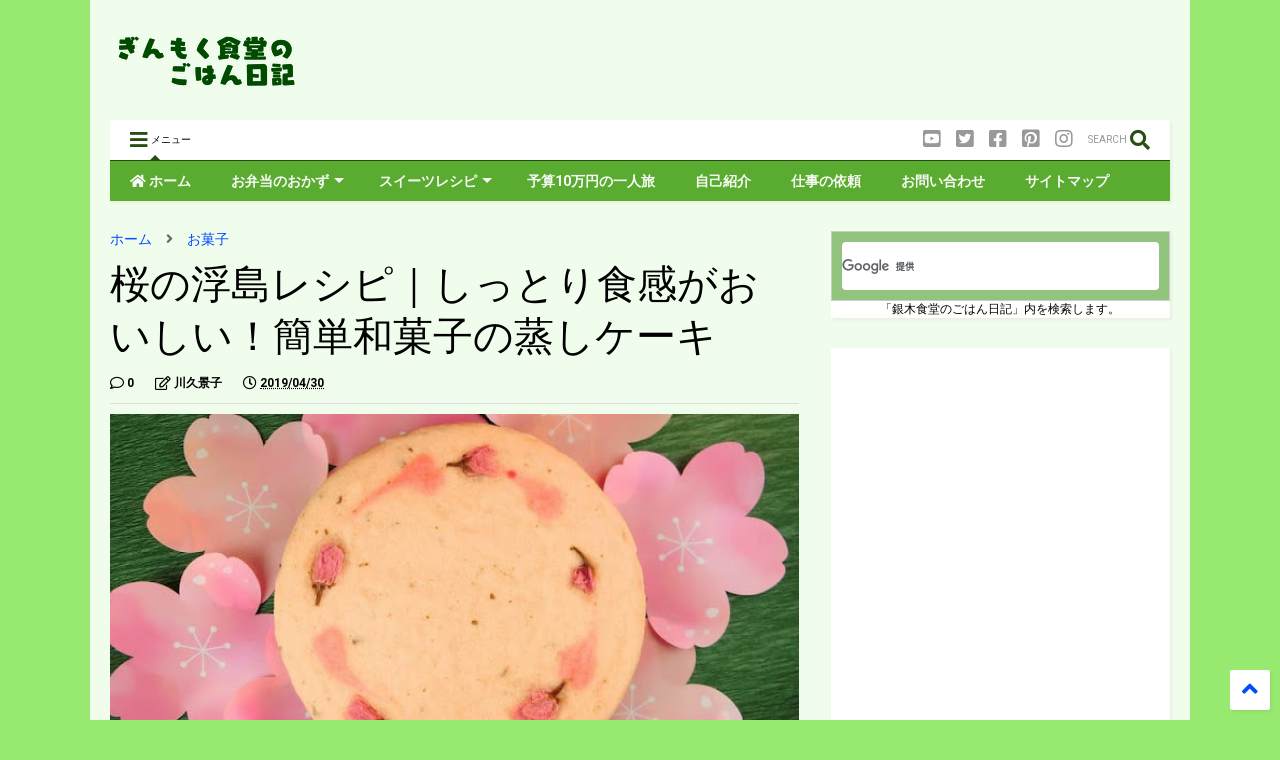

--- FILE ---
content_type: text/html; charset=utf-8
request_url: https://accounts.google.com/o/oauth2/postmessageRelay?parent=https%3A%2F%2Fwww.ginmoku.com&jsh=m%3B%2F_%2Fscs%2Fabc-static%2F_%2Fjs%2Fk%3Dgapi.lb.en.OE6tiwO4KJo.O%2Fd%3D1%2Frs%3DAHpOoo_Itz6IAL6GO-n8kgAepm47TBsg1Q%2Fm%3D__features__
body_size: 163
content:
<!DOCTYPE html><html><head><title></title><meta http-equiv="content-type" content="text/html; charset=utf-8"><meta http-equiv="X-UA-Compatible" content="IE=edge"><meta name="viewport" content="width=device-width, initial-scale=1, minimum-scale=1, maximum-scale=1, user-scalable=0"><script src='https://ssl.gstatic.com/accounts/o/2580342461-postmessagerelay.js' nonce="5IMwkY2zkHwkrQmGv0YtPA"></script></head><body><script type="text/javascript" src="https://apis.google.com/js/rpc:shindig_random.js?onload=init" nonce="5IMwkY2zkHwkrQmGv0YtPA"></script></body></html>

--- FILE ---
content_type: text/html; charset=utf-8
request_url: https://www.google.com/recaptcha/api2/aframe
body_size: 114
content:
<!DOCTYPE HTML><html><head><meta http-equiv="content-type" content="text/html; charset=UTF-8"></head><body><script nonce="oIldhI2GLKvKHGicH7IUFA">/** Anti-fraud and anti-abuse applications only. See google.com/recaptcha */ try{var clients={'sodar':'https://pagead2.googlesyndication.com/pagead/sodar?'};window.addEventListener("message",function(a){try{if(a.source===window.parent){var b=JSON.parse(a.data);var c=clients[b['id']];if(c){var d=document.createElement('img');d.src=c+b['params']+'&rc='+(localStorage.getItem("rc::a")?sessionStorage.getItem("rc::b"):"");window.document.body.appendChild(d);sessionStorage.setItem("rc::e",parseInt(sessionStorage.getItem("rc::e")||0)+1);localStorage.setItem("rc::h",'1768421650560');}}}catch(b){}});window.parent.postMessage("_grecaptcha_ready", "*");}catch(b){}</script></body></html>

--- FILE ---
content_type: text/javascript; charset=UTF-8
request_url: https://www.ginmoku.com/feeds/posts/default/-/%E3%81%8A%E8%8F%93%E5%AD%90?max-results=5&start-index=54&alt=json-in-script&callback=jQuery1124011351372231187806_1768421643767&_=1768421643768
body_size: 33858
content:
// API callback
jQuery1124011351372231187806_1768421643767({"version":"1.0","encoding":"UTF-8","feed":{"xmlns":"http://www.w3.org/2005/Atom","xmlns$openSearch":"http://a9.com/-/spec/opensearchrss/1.0/","xmlns$blogger":"http://schemas.google.com/blogger/2008","xmlns$georss":"http://www.georss.org/georss","xmlns$gd":"http://schemas.google.com/g/2005","xmlns$thr":"http://purl.org/syndication/thread/1.0","id":{"$t":"tag:blogger.com,1999:blog-3305132313241742419"},"updated":{"$t":"2026-01-15T00:44:48.123+09:00"},"category":[{"term":"お菓子"},{"term":"（副菜）おつまみ・小さなおかず"},{"term":"オーブントースター調理"},{"term":"その他のレシピ"},{"term":"パン"},{"term":"ご飯もの"},{"term":"おでかけ"},{"term":"カイ君"},{"term":"麺類"},{"term":"（主菜）鶏肉"},{"term":"（主菜）豚肉"},{"term":"（主菜）魚・はんぺん"},{"term":"（主菜）豆腐・おから・大豆"},{"term":"ひき肉"},{"term":"徒然日記"},{"term":"料理便利帖"},{"term":"スープ＆ジュース"},{"term":"（主菜）牛肉"},{"term":"暮らしのコラム"},{"term":"おすすめ"},{"term":"行事食"},{"term":"お知らせ"},{"term":"ブログ作りの知恵袋"}],"title":{"type":"text","$t":"ぎんもく食堂のごはん日記"},"subtitle":{"type":"html","$t":"料理家・川久景子公式サイトです。公開レシピ数は700以上。自社商品・外食企業のレシピ開発、商品開発、商品・コンテンツ企画、撮影、ライティングなど一連の流れを一貫して行うことが可能。地方創生の為の支援や商品開発、地方と連携した食を通じたプロダクトに力を入れている。"},"link":[{"rel":"http://schemas.google.com/g/2005#feed","type":"application/atom+xml","href":"https:\/\/www.ginmoku.com\/feeds\/posts\/default"},{"rel":"self","type":"application/atom+xml","href":"https:\/\/www.blogger.com\/feeds\/3305132313241742419\/posts\/default\/-\/%E3%81%8A%E8%8F%93%E5%AD%90?alt=json-in-script\u0026start-index=54\u0026max-results=5"},{"rel":"alternate","type":"text/html","href":"https:\/\/www.ginmoku.com\/search\/label\/%E3%81%8A%E8%8F%93%E5%AD%90"},{"rel":"hub","href":"http://pubsubhubbub.appspot.com/"},{"rel":"previous","type":"application/atom+xml","href":"https:\/\/www.blogger.com\/feeds\/3305132313241742419\/posts\/default\/-\/%E3%81%8A%E8%8F%93%E5%AD%90\/-\/%E3%81%8A%E8%8F%93%E5%AD%90?alt=json-in-script\u0026start-index=49\u0026max-results=5"},{"rel":"next","type":"application/atom+xml","href":"https:\/\/www.blogger.com\/feeds\/3305132313241742419\/posts\/default\/-\/%E3%81%8A%E8%8F%93%E5%AD%90\/-\/%E3%81%8A%E8%8F%93%E5%AD%90?alt=json-in-script\u0026start-index=59\u0026max-results=5"}],"author":[{"name":{"$t":"川久景子"},"uri":{"$t":"http:\/\/www.blogger.com\/profile\/01789418718572054183"},"email":{"$t":"noreply@blogger.com"},"gd$image":{"rel":"http://schemas.google.com/g/2005#thumbnail","width":"32","height":"32","src":"\/\/blogger.googleusercontent.com\/img\/b\/R29vZ2xl\/AVvXsEhuM2xKwmqfFT37e4fBe-kT0db6Hiv9PMh2xiQt5QvPXbRnhxOmzG82UD1xGgz7brreq9_PH-8OrgNQaFsxFYwLTfOwpK38BedUm-K6DVZui-HmPS5w05R8-lLwHCnf1krZolUjLVHraEOZpVnorkBtSMRfmmtSO__oR3FfLpF2k9q8\/s220\/221003%E6%BB%9D%E5%8F%A3%E6%A7%98SH0072_%E3%82%A4%E3%83%B3%E3%82%B9%E3%82%BF%E3%83%97%E3%83%AD%E3%83%95%E3%82%A3%E3%83%BC%E3%83%AB320+320.png"}}],"generator":{"version":"7.00","uri":"http://www.blogger.com","$t":"Blogger"},"openSearch$totalResults":{"$t":"137"},"openSearch$startIndex":{"$t":"54"},"openSearch$itemsPerPage":{"$t":"5"},"entry":[{"id":{"$t":"tag:blogger.com,1999:blog-3305132313241742419.post-1615515672223567007"},"published":{"$t":"2019-03-17T06:00:00.005+09:00"},"updated":{"$t":"2023-03-21T09:57:09.234+09:00"},"category":[{"scheme":"http://www.blogger.com/atom/ns#","term":"お菓子"},{"scheme":"http://www.blogger.com/atom/ns#","term":"オーブントースター調理"}],"title":{"type":"text","$t":"うず巻きがかわいい!トースターで抹茶のアイスボックスクッキーレシピ"},"content":{"type":"html","$t":"\u003Cdiv class=\"separator\" style=\"clear: both; text-align: center;\"\u003E\n\u003Ca href=\"https:\/\/blogger.googleusercontent.com\/img\/b\/R29vZ2xl\/AVvXsEhOEGnGmi-oX1EBczqv3kJZySsSL85Vs1m-UlkOEB6Bhyphenhyphen8nJULnMELyf8En261RV3jAgMOdP_C88GHeS7oRuhCk4i2FRnEnikVkMvAIGD6jdYORdtQqNZSqTnzjH-R6pk7zmc9yWczV0OI4\/s1600\/%25E6%25B8%25A6%25E5%25B7%25BB%25E3%2581%258D%25E3%2581%258C%25E3%2581%258B%25E3%2582%258F%25E3%2581%2584%25E3%2581%2584%25EF%25BC%2581%25E6%258A%25B9%25E8%258C%25B6%25E3%2581%25AE%25E3%2582%25A2%25E3%2582%25A4%25E3%2582%25B9%25E3%2583%259C%25E3%2583%2583%25E3%2582%25AF%25E3%2582%25B9%25E3%2582%25AF%25E3%2583%2583%25E3%2582%25AD%25E3%2583%25BC%25EF%25BC%2588%25E6%25A8%25AA%25EF%25BC%2589_Fotor.jpg\" imageanchor=\"1\" style=\"margin-left: 1em; margin-right: 1em;\"\u003E\u003Cimg alt=\"抹茶のうず巻きアイスボックスクッキー\" border=\"0\" data-original-height=\"720\" data-original-width=\"1280\" height=\"360\" src=\"https:\/\/blogger.googleusercontent.com\/img\/b\/R29vZ2xl\/AVvXsEhOEGnGmi-oX1EBczqv3kJZySsSL85Vs1m-UlkOEB6Bhyphenhyphen8nJULnMELyf8En261RV3jAgMOdP_C88GHeS7oRuhCk4i2FRnEnikVkMvAIGD6jdYORdtQqNZSqTnzjH-R6pk7zmc9yWczV0OI4\/s640\/%25E6%25B8%25A6%25E5%25B7%25BB%25E3%2581%258D%25E3%2581%258C%25E3%2581%258B%25E3%2582%258F%25E3%2581%2584%25E3%2581%2584%25EF%25BC%2581%25E6%258A%25B9%25E8%258C%25B6%25E3%2581%25AE%25E3%2582%25A2%25E3%2582%25A4%25E3%2582%25B9%25E3%2583%259C%25E3%2583%2583%25E3%2582%25AF%25E3%2582%25B9%25E3%2582%25AF%25E3%2583%2583%25E3%2582%25AD%25E3%2583%25BC%25EF%25BC%2588%25E6%25A8%25AA%25EF%25BC%2589_Fotor.jpg\" title=\"うず巻きがかわいい！抹茶のアイスボックスクッキーのレシピ\" width=\"640\" \/\u003E\u003C\/a\u003E\u003C\/div\u003E\nクッキーレシピの中でも人気のアイスボックスクッキーの作り方をご紹介します。\u003Cbr \/\u003E\n作るのがむずかしそうに思えるうず巻き模様のかわいい仕上がりですが、実はとても簡単に作れます。\u003Cbr \/\u003E\n\u003Cbr \/\u003E\nクッキー型も使わず、しかもオーブンの代わりに今回はオーブントースターで焼くので短時間で焼きあがる手軽さも嬉しいお菓子です。\u003Cbr \/\u003E\n\u003Cbr \/\u003E\n今までクッキーを作ったことがないというあなたも失敗しないでできる作り方を詳細にまとめましたので、「ちょっとできそうかな？」から「自分もできる！」になれるお菓子になりますよ。\u003Cbr \/\u003E\n\u003Cbr \/\u003E\n\u003Cbr \/\u003E\n今回の\u003Cspan style=\"color: orange;\"\u003E\u003Cb\u003Eレシピのポイントは5つ\u003C\/b\u003E\u003C\/span\u003E。\u003Cbr \/\u003E\n\u003Col\u003E\n\u003Cli\u003E\u003Cspan style=\"color: orange;\"\u003E\u003Cb\u003Eバターは溶かさないで使う\u003C\/b\u003E\u003C\/span\u003E\u003C\/li\u003E\n\u003Cli\u003E\u003Cspan style=\"color: orange;\"\u003E\u003Cb\u003E生地は練りすぎない！\u003C\/b\u003E\u003C\/span\u003E\u003C\/li\u003E\n\u003Cli\u003E\u003Cspan style=\"color: orange;\"\u003E\u003Cb\u003E生地を均一に伸ばすのに割りばしが便利！\u003C\/b\u003E\u003C\/span\u003E\u003C\/li\u003E\n\u003Cli\u003E\u003Cspan style=\"color: orange;\"\u003E\u003Cb\u003E2つの生地をくっつけるには水を使う\u003C\/b\u003E\u003C\/span\u003E\u003C\/li\u003E\n\u003Cli\u003E\u003Cspan style=\"color: orange;\"\u003E\u003Cb\u003E冷凍保存できるのでいつでも焼ける\u003C\/b\u003E\u003C\/span\u003E\u003C\/li\u003E\n\u003C\/ol\u003E\nこのポイントを頭の隅においてレシピをご覧くださいね。記事後半ではそれぞれを詳しく解説しています。\u003Cbr \/\u003E\nまた、このクッキーのちょっとしたアレンジしたものもご紹介しています。\n\u003Cbr \/\u003E\n\u003Cbr \/\u003E\n\u003Ch2\u003E\nかわいい！うず巻き抹茶のアイスボックスクッキー\n\u003C\/h2\u003E\n\u003Cdiv class=\"separator\" style=\"clear: both; text-align: center;\"\u003E\n\u003Ca href=\"https:\/\/blogger.googleusercontent.com\/img\/b\/R29vZ2xl\/AVvXsEg7aJIKbvf9bNCj787fN0h9hGd8xq0vJSWz0o8KRX1c9jk7V1vK3Rlpfj8jwNXYQ9Cfxnw6HdkVuXWVumTVJv4Zhc0ymUEE3qZ6XRhDi6Pwo_QklqA1i_QlwPVXRORI4Geb2-Om0z5mut_v\/s1600\/%25E6%25B8%25A6%25E5%25B7%25BB%25E3%2581%258D%25E3%2581%258C%25E3%2581%258B%25E3%2582%258F%25E3%2581%2584%25E3%2581%2584%25EF%25BC%2581%25E6%258A%25B9%25E8%258C%25B6%25E3%2581%25AE%25E3%2582%25A2%25E3%2582%25A4%25E3%2582%25B9%25E3%2583%259C%25E3%2583%2583%25E3%2582%25AF%25E3%2582%25B9%25E3%2582%25AF%25E3%2583%2583%25E3%2582%25AD%25E3%2583%25BC%25EF%25BC%2588%25E6%25A8%25AA%25EF%25BC%25894_Fotor.jpg\" imageanchor=\"1\" style=\"margin-left: 1em; margin-right: 1em;\"\u003E\u003Cimg alt=\"抹茶の渦巻きアイスボックスクッキー\" border=\"0\" data-original-height=\"720\" data-original-width=\"1280\" height=\"360\" src=\"https:\/\/blogger.googleusercontent.com\/img\/b\/R29vZ2xl\/AVvXsEg7aJIKbvf9bNCj787fN0h9hGd8xq0vJSWz0o8KRX1c9jk7V1vK3Rlpfj8jwNXYQ9Cfxnw6HdkVuXWVumTVJv4Zhc0ymUEE3qZ6XRhDi6Pwo_QklqA1i_QlwPVXRORI4Geb2-Om0z5mut_v\/s640\/%25E6%25B8%25A6%25E5%25B7%25BB%25E3%2581%258D%25E3%2581%258C%25E3%2581%258B%25E3%2582%258F%25E3%2581%2584%25E3%2581%2584%25EF%25BC%2581%25E6%258A%25B9%25E8%258C%25B6%25E3%2581%25AE%25E3%2582%25A2%25E3%2582%25A4%25E3%2582%25B9%25E3%2583%259C%25E3%2583%2583%25E3%2582%25AF%25E3%2582%25B9%25E3%2582%25AF%25E3%2583%2583%25E3%2582%25AD%25E3%2583%25BC%25EF%25BC%2588%25E6%25A8%25AA%25EF%25BC%25894_Fotor.jpg\" title=\"\" width=\"640\" \/\u003E\u003C\/a\u003E\u003C\/div\u003E\n\u003Cbr \/\u003E\n\u003Ci aria-hidden=\"true\" class=\"fa fa-clock-o\"\u003E\u003C\/i\u003E準備時間：15分\u003Cbr \/\u003E\n\u003Ci aria-hidden=\"true\" class=\"fa fa-clock-o\"\u003E\u003C\/i\u003E調理時間：30分\u003Cbr \/\u003E\n\u003Ci aria-hidden=\"true\" class=\"fa fa-info-circle fa-fw\"\u003E\u003C\/i\u003Eただし、生地を冷やす時間は除く\n\u003Cbr \/\u003E\n\u003Cdiv class=\"box-ly\"\u003E\n\u003Cdiv class=\"boxzairyou\"\u003E\n材料：20枚分\u003C\/div\u003E\nバター：100g\u003Cbr \/\u003E\n砂糖：80g\u003Cbr \/\u003E\n\u003Cbr \/\u003E\n【白生地】\u003Cbr \/\u003E\n薄力粉：100g\u003Cbr \/\u003E\n\u003Cbr \/\u003E\n【抹茶生地】\u003Cbr \/\u003E\n薄力粉：90g\u003Cbr \/\u003E\n抹茶：10g\u003Cbr \/\u003E\n\u003Cbr \/\u003E\n牛乳：大さじ1・1\/2\u003Cbr \/\u003E\n\u003Cbr \/\u003E\u003C\/div\u003E\n\u003Cbr \/\u003E\n[post_ads]\n\u003Cbr \/\u003E\n\u003Ch3\u003E\n作り方\u003C\/h3\u003E\n\u003Cbr \/\u003E\n\u003Cdiv class=\"box24\"\u003E\n手順\n\u003Cspan class=\"fa-stack  fa-1x\" style=\"color: #38761d;\"\u003E\n \u003Ci class=\"fa fa-circle fa-stack-2x\"\u003E\u003C\/i\u003E\n \u003Ci class=\"fa fa-inverse fa-stack-1x\"\u003E1\u003C\/i\u003E\u003C\/span\u003E\u003C\/div\u003E\n\u003Cdiv class=\"separator\" style=\"clear: both; text-align: center;\"\u003E\n\u003Ca href=\"https:\/\/blogger.googleusercontent.com\/img\/b\/R29vZ2xl\/AVvXsEiVywBz2UosoWbr0mK0J-g9GIGRKXQU3gHtwjq91xosUq2zh1OxmYfTVTq53LKfmiwmMyrf9xT6zGjt6G8t0nzCOTn_6ujKTtkRcKsh1prnPcMtAcmxa3_0HUFZDBwRmGJ3LvW5c_AvHE5m\/s1600\/1_Fotor.jpg\" imageanchor=\"1\" style=\"margin-left: 1em; margin-right: 1em;\"\u003E\u003Cimg border=\"0\" data-original-height=\"720\" data-original-width=\"1280\" height=\"360\" src=\"https:\/\/blogger.googleusercontent.com\/img\/b\/R29vZ2xl\/AVvXsEiVywBz2UosoWbr0mK0J-g9GIGRKXQU3gHtwjq91xosUq2zh1OxmYfTVTq53LKfmiwmMyrf9xT6zGjt6G8t0nzCOTn_6ujKTtkRcKsh1prnPcMtAcmxa3_0HUFZDBwRmGJ3LvW5c_AvHE5m\/s640\/1_Fotor.jpg\" width=\"640\" \/\u003E\u003C\/a\u003E\u003C\/div\u003E\nバターは小さく切り、常温に戻してやわらかくしておきます。\u003Cbr \/\u003E\nやわらかくなったかどうかの目安は、指で押してみて凹みが簡単にできるかどうかで判断してください。そのため、調理する30分くらい前に冷蔵庫から出して置いておくとすぐに使えるやわらかさになっています。\n\u003Cbr \/\u003E\n\u003Cbr \/\u003E\n\u003Cdiv class=\"separator\" style=\"clear: both; text-align: center;\"\u003E\n\u003Ca href=\"https:\/\/blogger.googleusercontent.com\/img\/b\/R29vZ2xl\/AVvXsEijMa_oi93g8WIMt7F1gSQJ9qd4twMkWsUrffAb86gOU7wXNVnKRVOmMTdGMhcLdhgKrvUfrrPjzm2mjWfLfSia4RFL1G9eDgILfUhQUormj1j6ZVly21LRqSweHrYVMGf38vJFumBp9x77\/s1600\/1-2_Fotor.jpg\" imageanchor=\"1\" style=\"margin-left: 1em; margin-right: 1em;\"\u003E\u003Cimg border=\"0\" data-original-height=\"720\" data-original-width=\"1280\" height=\"360\" src=\"https:\/\/blogger.googleusercontent.com\/img\/b\/R29vZ2xl\/AVvXsEijMa_oi93g8WIMt7F1gSQJ9qd4twMkWsUrffAb86gOU7wXNVnKRVOmMTdGMhcLdhgKrvUfrrPjzm2mjWfLfSia4RFL1G9eDgILfUhQUormj1j6ZVly21LRqSweHrYVMGf38vJFumBp9x77\/s640\/1-2_Fotor.jpg\" width=\"640\" \/\u003E\u003C\/a\u003E\u003C\/div\u003E\nやわらかくなったらボウルに入れて泡立て器で混ぜ、砂糖を加えて白っぽくなるまで混ぜ合わせます。\u003Cbr \/\u003E\n\u003Cbr \/\u003E\n\u003Cbr \/\u003E\n\u003Cdiv class=\"box24\"\u003E\n手順\n\u003Cspan class=\"fa-stack  fa-1x\" style=\"color: #38761d;\"\u003E\n \u003Ci class=\"fa fa-circle fa-stack-2x\"\u003E\u003C\/i\u003E\n \u003Ci class=\"fa fa-inverse fa-stack-1x\"\u003E2\u003C\/i\u003E\u003C\/span\u003E\u003C\/div\u003E\n\u003Cdiv class=\"separator\" style=\"clear: both; text-align: center;\"\u003E\n\u003Ca href=\"https:\/\/blogger.googleusercontent.com\/img\/b\/R29vZ2xl\/AVvXsEiG63pk90rjAG-h7BLgmfXNrkqZTya2NWs3Gdek17QJwITov9o-uoi-ZGBxhDcTIw8d0U2H_rLy70W2cn6WMqqPcDcGaDkHcmlhapY97kaZaqYwtGKvwtIlfCUCoxnK_qZE2D9iW2pk6twB\/s1600\/2_Fotor.jpg\" imageanchor=\"1\" style=\"margin-left: 1em; margin-right: 1em;\"\u003E\u003Cimg border=\"0\" data-original-height=\"720\" data-original-width=\"1280\" height=\"360\" src=\"https:\/\/blogger.googleusercontent.com\/img\/b\/R29vZ2xl\/AVvXsEiG63pk90rjAG-h7BLgmfXNrkqZTya2NWs3Gdek17QJwITov9o-uoi-ZGBxhDcTIw8d0U2H_rLy70W2cn6WMqqPcDcGaDkHcmlhapY97kaZaqYwtGKvwtIlfCUCoxnK_qZE2D9iW2pk6twB\/s640\/2_Fotor.jpg\" width=\"640\" \/\u003E\u003C\/a\u003E\u003C\/div\u003E\n別のボウルに粉ふるいにかけた薄力粉と、薄力粉・抹茶を混ぜ合わせたものの2種類を用意します。\u003Cbr \/\u003E\n\u003Cbr \/\u003E\n\u003Cdiv class=\"separator\" style=\"clear: both; text-align: center;\"\u003E\n\u003Ca href=\"https:\/\/blogger.googleusercontent.com\/img\/b\/R29vZ2xl\/AVvXsEgRo_GP7ATOq5FRArgg1LmBNw7fZKdSlhWYf1rmmEr7owgOWTchKtSdBD24kUQ3bhURUOlBtlgwRkaBre_s54Jad0SArK0MnBfFjhixPAjjiP0CvcU9f_vJsUknrhbzoeJ6OFi-D9kumjJ8\/s1600\/2-2_Fotor.jpg\" imageanchor=\"1\" style=\"margin-left: 1em; margin-right: 1em;\"\u003E\u003Cimg border=\"0\" data-original-height=\"720\" data-original-width=\"1280\" height=\"360\" src=\"https:\/\/blogger.googleusercontent.com\/img\/b\/R29vZ2xl\/AVvXsEgRo_GP7ATOq5FRArgg1LmBNw7fZKdSlhWYf1rmmEr7owgOWTchKtSdBD24kUQ3bhURUOlBtlgwRkaBre_s54Jad0SArK0MnBfFjhixPAjjiP0CvcU9f_vJsUknrhbzoeJ6OFi-D9kumjJ8\/s640\/2-2_Fotor.jpg\" width=\"640\" \/\u003E\u003C\/a\u003E\u003C\/div\u003E\nそれぞれのボウルに〈手順1〉を半量ずつ加え、ゴムベラで切るように混ぜ合わせて生地を均一にし、最後に手でひとまとめにしてラップに包んで冷蔵庫で10分冷やします。\u003Cbr \/\u003E\n\u003Cbr \/\u003E\n\u003Cdiv class=\"separator\" style=\"clear: both; text-align: center;\"\u003E\n\u003Ca href=\"https:\/\/blogger.googleusercontent.com\/img\/b\/R29vZ2xl\/AVvXsEjim-ZGj-5sIY62ylgRREH1-SCnfmZrzwUVIDpjmMFkeAJ5Lvp_gOJvid8P2Ei9uWQSW9Dh8zbAstQra5IjTo4kjWPzt7DzrizDvJzv3EpLhlnNj5RVG2DArdOZGdd_IzsKeJRHfcEyp5a_\/s1600\/2-3_Fotor.jpg\" imageanchor=\"1\" style=\"margin-left: 1em; margin-right: 1em;\"\u003E\u003Cimg border=\"0\" data-original-height=\"720\" data-original-width=\"1280\" height=\"360\" src=\"https:\/\/blogger.googleusercontent.com\/img\/b\/R29vZ2xl\/AVvXsEjim-ZGj-5sIY62ylgRREH1-SCnfmZrzwUVIDpjmMFkeAJ5Lvp_gOJvid8P2Ei9uWQSW9Dh8zbAstQra5IjTo4kjWPzt7DzrizDvJzv3EpLhlnNj5RVG2DArdOZGdd_IzsKeJRHfcEyp5a_\/s640\/2-3_Fotor.jpg\" width=\"640\" \/\u003E\u003C\/a\u003E\u003C\/div\u003E\n薄力粉・抹茶を混ぜ合わせた生地も同じように混ぜ合わせ、ラップに包んで冷蔵庫で冷やします。\u003Cbr \/\u003E\n\u003Cbr \/\u003E\n\u003Cbr \/\u003E\n\u003Cdiv class=\"box24\"\u003E\n手順\n\u003Cspan class=\"fa-stack  fa-1x\" style=\"color: #38761d;\"\u003E\n \u003Ci class=\"fa fa-circle fa-stack-2x\"\u003E\u003C\/i\u003E\n \u003Ci class=\"fa fa-inverse fa-stack-1x\"\u003E3\u003C\/i\u003E\u003C\/span\u003E\u003C\/div\u003E\n\u003Cdiv class=\"separator\" style=\"clear: both; text-align: center;\"\u003E\n\u003Ca href=\"https:\/\/blogger.googleusercontent.com\/img\/b\/R29vZ2xl\/AVvXsEiJbQpGUwGL0_F_aK5X09a3z1ERZSPEAUCGDIBRPrSrdk-4Gw1JGrdcrYf1YN5yLQ-1BJWUi_3uibpQGoxFGOW92RTbcR1KlVHHG2R0-9Rmv8hm2ZRoXjGxo1EY7zSC2VZB2GVKcS1xmdyx\/s1600\/3_Fotor.jpg\" imageanchor=\"1\" style=\"margin-left: 1em; margin-right: 1em;\"\u003E\u003Cimg border=\"0\" data-original-height=\"720\" data-original-width=\"1280\" height=\"360\" src=\"https:\/\/blogger.googleusercontent.com\/img\/b\/R29vZ2xl\/AVvXsEiJbQpGUwGL0_F_aK5X09a3z1ERZSPEAUCGDIBRPrSrdk-4Gw1JGrdcrYf1YN5yLQ-1BJWUi_3uibpQGoxFGOW92RTbcR1KlVHHG2R0-9Rmv8hm2ZRoXjGxo1EY7zSC2VZB2GVKcS1xmdyx\/s640\/3_Fotor.jpg\" width=\"640\" \/\u003E\u003C\/a\u003E\u003C\/div\u003E\n冷やした生地をラップで挟んで両サイドを割りばし（または菜箸など）を置き、麺棒で約15㎝×15㎝で厚みは2㎜程度に伸ばし、再び冷蔵庫で冷やしおきます。\u003Cbr \/\u003E\n\u003Cbr \/\u003E\n\u003Cdiv class=\"separator\" style=\"clear: both; text-align: center;\"\u003E\n\u003Ca href=\"https:\/\/blogger.googleusercontent.com\/img\/b\/R29vZ2xl\/AVvXsEiRsk00Gwg3f15ibvIe4SuUQax1MV9mnYLjQaD6SFVGCTSvKiyq4icf7sBfLaufLQHhZmQLyr80z3s5bJ24hJcgW7WHFYlxZsFneMgpgzoHTQl5N8gNtDv9VaR872G2vPVw0v4dvaxpzWUO\/s1600\/3-2_Fotor.jpg\" imageanchor=\"1\" style=\"margin-left: 1em; margin-right: 1em;\"\u003E\u003Cimg border=\"0\" data-original-height=\"720\" data-original-width=\"1280\" height=\"360\" src=\"https:\/\/blogger.googleusercontent.com\/img\/b\/R29vZ2xl\/AVvXsEiRsk00Gwg3f15ibvIe4SuUQax1MV9mnYLjQaD6SFVGCTSvKiyq4icf7sBfLaufLQHhZmQLyr80z3s5bJ24hJcgW7WHFYlxZsFneMgpgzoHTQl5N8gNtDv9VaR872G2vPVw0v4dvaxpzWUO\/s640\/3-2_Fotor.jpg\" width=\"640\" \/\u003E\u003C\/a\u003E\u003C\/div\u003E\n冷やしている間に抹茶生地も同じようにラップで挟んで麺棒で同じくらいの大きさ、厚みに生地を伸ばしたら冷蔵庫で5分くらい冷やします。\u003Cbr \/\u003E\n\u003Cbr \/\u003E\n\u003Cbr \/\u003E\n\u003Cdiv class=\"box24\"\u003E\n手順\n\u003Cspan class=\"fa-stack  fa-1x\" style=\"color: #38761d;\"\u003E\n \u003Ci class=\"fa fa-circle fa-stack-2x\"\u003E\u003C\/i\u003E\n \u003Ci class=\"fa fa-inverse fa-stack-1x\"\u003E4\u003C\/i\u003E\u003C\/span\u003E\u003C\/div\u003E\n\u003Cdiv class=\"separator\" style=\"clear: both; text-align: center;\"\u003E\n\u003Ca href=\"https:\/\/blogger.googleusercontent.com\/img\/b\/R29vZ2xl\/AVvXsEhQ_fSY6Wd1sUenUgbiso5eQKXWmi2iJvUsLMN0lBQsfPmTJESHLIgN3UNY2lpbqehi7FOVw6_0kc4qzrgyCmY3ytg9W0UsyQRF18UOcdXNS0Z9VE-FpDi8PAbHOhKO7dA4Nl0yxVAgNvqN\/s1600\/4_Fotor.jpg\" imageanchor=\"1\" style=\"margin-left: 1em; margin-right: 1em;\"\u003E\u003Cimg border=\"0\" data-original-height=\"720\" data-original-width=\"1280\" height=\"360\" src=\"https:\/\/blogger.googleusercontent.com\/img\/b\/R29vZ2xl\/AVvXsEhQ_fSY6Wd1sUenUgbiso5eQKXWmi2iJvUsLMN0lBQsfPmTJESHLIgN3UNY2lpbqehi7FOVw6_0kc4qzrgyCmY3ytg9W0UsyQRF18UOcdXNS0Z9VE-FpDi8PAbHOhKO7dA4Nl0yxVAgNvqN\/s640\/4_Fotor.jpg\" width=\"640\" \/\u003E\u003C\/a\u003E\u003C\/div\u003E\nプレーン生地のラップをはがし、上になる面に刷毛で水を薄く塗ります。\n\u003Cbr \/\u003E\n\u003Cbr \/\u003E\n\u003Cdiv class=\"separator\" style=\"clear: both; text-align: center;\"\u003E\n\u003Ca href=\"https:\/\/blogger.googleusercontent.com\/img\/b\/R29vZ2xl\/AVvXsEhLRnCbOO7BDGx7LhDovSoj45fyjlcBCICrU6FjsvRXuJW5WByZosDVFCcbWqM_ZiV9Pa9eEHXOdhCJvyTSg_DWJF6yC5Gj0fgd1IqbPqEemjl20nnlMbCItf2AnaqZoIlmrcRLMx98rQfO\/s1600\/4-2_Fotor.jpg\" imageanchor=\"1\" style=\"margin-left: 1em; margin-right: 1em;\"\u003E\u003Cimg border=\"0\" data-original-height=\"720\" data-original-width=\"1280\" height=\"360\" src=\"https:\/\/blogger.googleusercontent.com\/img\/b\/R29vZ2xl\/AVvXsEhLRnCbOO7BDGx7LhDovSoj45fyjlcBCICrU6FjsvRXuJW5WByZosDVFCcbWqM_ZiV9Pa9eEHXOdhCJvyTSg_DWJF6yC5Gj0fgd1IqbPqEemjl20nnlMbCItf2AnaqZoIlmrcRLMx98rQfO\/s640\/4-2_Fotor.jpg\" width=\"640\" \/\u003E\u003C\/a\u003E\u003C\/div\u003E\n塗った面に抹茶生地をのせ、再びラップを被せたら麺棒で2枚が密着するように軽く力を入れて伸ばします。\n\u003Cbr \/\u003E\n\u003Cdiv class=\"separator\" style=\"clear: both; text-align: center;\"\u003E\n\u003Ca href=\"https:\/\/blogger.googleusercontent.com\/img\/b\/R29vZ2xl\/AVvXsEg2cSbA-Ri3TjllhiVuUX25nqH6QF0iZ_qynfB__-2svf2-L3tv7qDvJnb2eDh0XRv2V8w0zZ9wPSt-Kkm8zXGf-L7KKnbRxQhEZbix_WNJoAzMcywQqUFSqPuy1NgbnHB9_7OUM1m0OSoj\/s1600\/4-3_Fotor.jpg\" imageanchor=\"1\" style=\"margin-left: 1em; margin-right: 1em;\"\u003E\u003Cimg border=\"0\" data-original-height=\"720\" data-original-width=\"1280\" height=\"360\" src=\"https:\/\/blogger.googleusercontent.com\/img\/b\/R29vZ2xl\/AVvXsEg2cSbA-Ri3TjllhiVuUX25nqH6QF0iZ_qynfB__-2svf2-L3tv7qDvJnb2eDh0XRv2V8w0zZ9wPSt-Kkm8zXGf-L7KKnbRxQhEZbix_WNJoAzMcywQqUFSqPuy1NgbnHB9_7OUM1m0OSoj\/s640\/4-3_Fotor.jpg\" width=\"640\" \/\u003E\u003C\/a\u003E\u003C\/div\u003E\n\u003Cbr \/\u003E\n\u003Cbr \/\u003E\n\u003Cdiv class=\"box24\"\u003E\n手順\n\u003Cspan class=\"fa-stack  fa-1x\" style=\"color: #38761d;\"\u003E\n \u003Ci class=\"fa fa-circle fa-stack-2x\"\u003E\u003C\/i\u003E\n \u003Ci class=\"fa fa-inverse fa-stack-1x\"\u003E5\u003C\/i\u003E\u003C\/span\u003E\u003C\/div\u003E\n\u003Cdiv class=\"separator\" style=\"clear: both; text-align: center;\"\u003E\n\u003Ca href=\"https:\/\/blogger.googleusercontent.com\/img\/b\/R29vZ2xl\/AVvXsEi_DzVTXy9gjQBNtH5sRAn4Ygb5q29BgX0EvbsD0tWgNh7qGNLazRhITMbQt_lQ7Qc-1PP7B37NrXGUHr4J1VNefsBUPqDUC3DsG5L1hjBaRpuSNnENQetBpAG0Rq6A1CL9xpOzjs9HNQW5\/s1600\/5_Fotor.jpg\" imageanchor=\"1\" style=\"margin-left: 1em; margin-right: 1em;\"\u003E\u003Cimg border=\"0\" data-original-height=\"720\" data-original-width=\"1280\" height=\"360\" src=\"https:\/\/blogger.googleusercontent.com\/img\/b\/R29vZ2xl\/AVvXsEi_DzVTXy9gjQBNtH5sRAn4Ygb5q29BgX0EvbsD0tWgNh7qGNLazRhITMbQt_lQ7Qc-1PP7B37NrXGUHr4J1VNefsBUPqDUC3DsG5L1hjBaRpuSNnENQetBpAG0Rq6A1CL9xpOzjs9HNQW5\/s640\/5_Fotor.jpg\" width=\"640\" \/\u003E\u003C\/a\u003E\u003C\/div\u003E\nのり巻きを作るように2枚をラップに包みながら巻きます。この時、抹茶生地がズレてこないように気をつけます。\u003Cbr \/\u003E\n巻いたらラップで包んだまま、冷凍室で焼くまで冷やしておきます。\n\u003Cbr \/\u003E\n\u003Cbr \/\u003E\n\u003Cdiv class=\"box24\"\u003E\n手順\n\u003Cspan class=\"fa-stack  fa-1x\" style=\"color: #38761d;\"\u003E\n \u003Ci class=\"fa fa-circle fa-stack-2x\"\u003E\u003C\/i\u003E\n \u003Ci class=\"fa fa-inverse fa-stack-1x\"\u003E6\u003C\/i\u003E\u003C\/span\u003E\u003C\/div\u003E\n\u003Cdiv class=\"separator\" style=\"clear: both; text-align: center;\"\u003E\n\u003Ca href=\"https:\/\/blogger.googleusercontent.com\/img\/b\/R29vZ2xl\/AVvXsEiunJbwkRsv7j4M2aA1GxbX1zn-3KDTiIKIM5SQkf4WY7nPXAbmMZimxq61-3NPAS5myiB2HGEUVVX2yOpUj41n3JgrO9_mEM0Z9rC0kj0m8gm8NjIquvO-441sEXlK_hIL_S6l7lcFjb96\/s1600\/6_Fotor.jpg\" imageanchor=\"1\" style=\"margin-left: 1em; margin-right: 1em;\"\u003E\u003Cimg border=\"0\" data-original-height=\"720\" data-original-width=\"1280\" height=\"360\" src=\"https:\/\/blogger.googleusercontent.com\/img\/b\/R29vZ2xl\/AVvXsEiunJbwkRsv7j4M2aA1GxbX1zn-3KDTiIKIM5SQkf4WY7nPXAbmMZimxq61-3NPAS5myiB2HGEUVVX2yOpUj41n3JgrO9_mEM0Z9rC0kj0m8gm8NjIquvO-441sEXlK_hIL_S6l7lcFjb96\/s640\/6_Fotor.jpg\" width=\"640\" \/\u003E\u003C\/a\u003E\u003C\/div\u003E\n（その日に焼くなら）1時間くらい経ったら冷凍室から取り出し、包丁で5㎜の幅で切り分けます。\u003Cbr \/\u003E\n\u003Cbr \/\u003E\n\u003Cbr \/\u003E\n\u003Cdiv class=\"box24\"\u003E\n手順\n\u003Cspan class=\"fa-stack  fa-1x\" style=\"color: #38761d;\"\u003E\n \u003Ci class=\"fa fa-circle fa-stack-2x\"\u003E\u003C\/i\u003E\n \u003Ci class=\"fa fa-inverse fa-stack-1x\"\u003E7\u003C\/i\u003E\u003C\/span\u003E\u003C\/div\u003E\n\u003Cdiv class=\"separator\" style=\"clear: both; text-align: center;\"\u003E\n\u003Ca href=\"https:\/\/blogger.googleusercontent.com\/img\/b\/R29vZ2xl\/AVvXsEhta1NeOgGN9D9VD0hyphenhyphenTAefKHzJueXwsI4QULJTMQ3hmA-jcjvd3RtSafjIl-3wzwLYwhFE_geSvFAJ1lLLA0s7E-EARyir3Oo_Wa2Dg6L5jsVCEVv0ONnF_BNeaP3sTJjjWc1Hqx1q26Bo\/s1600\/7_Fotor.jpg\" imageanchor=\"1\" style=\"margin-left: 1em; margin-right: 1em;\"\u003E\u003Cimg border=\"0\" data-original-height=\"720\" data-original-width=\"1280\" height=\"360\" src=\"https:\/\/blogger.googleusercontent.com\/img\/b\/R29vZ2xl\/AVvXsEhta1NeOgGN9D9VD0hyphenhyphenTAefKHzJueXwsI4QULJTMQ3hmA-jcjvd3RtSafjIl-3wzwLYwhFE_geSvFAJ1lLLA0s7E-EARyir3Oo_Wa2Dg6L5jsVCEVv0ONnF_BNeaP3sTJjjWc1Hqx1q26Bo\/s640\/7_Fotor.jpg\" width=\"640\" \/\u003E\u003C\/a\u003E\u003C\/div\u003E\nオーブントースターの天板にクッキングシートを敷き、切り分けた生地を間隔を開けて並べ、650Wで12分焼きます。\u003Cbr \/\u003E\n\u003Cbr \/\u003E\n\u003Cbr \/\u003E\n\u003Cdiv class=\"box24\"\u003E\n手順\n\u003Cspan class=\"fa-stack  fa-1x\" style=\"color: #38761d;\"\u003E\n \u003Ci class=\"fa fa-circle fa-stack-2x\"\u003E\u003C\/i\u003E\n \u003Ci class=\"fa fa-inverse fa-stack-1x\"\u003E8\u003C\/i\u003E\u003C\/span\u003E\u003C\/div\u003E\n\u003Cdiv class=\"separator\" style=\"clear: both; text-align: center;\"\u003E\n\u003Ca href=\"https:\/\/blogger.googleusercontent.com\/img\/b\/R29vZ2xl\/AVvXsEj91Ygahnx8S7rYBcWVzm4c2cHcSa1MdvSgFZXw7_yZVHr5jkpMDLVOmqWm0MlfhPRwef3T6ruDqLFMdYQ8IxmUv0L7T2ifNQMj9xXCnCIsQ5nt_LgOABBu4pGtPkSyk5tk8Z1sPkr10s0x\/s1600\/8_Fotor.jpg\" imageanchor=\"1\" style=\"margin-left: 1em; margin-right: 1em;\"\u003E\u003Cimg border=\"0\" data-original-height=\"720\" data-original-width=\"1280\" height=\"360\" src=\"https:\/\/blogger.googleusercontent.com\/img\/b\/R29vZ2xl\/AVvXsEj91Ygahnx8S7rYBcWVzm4c2cHcSa1MdvSgFZXw7_yZVHr5jkpMDLVOmqWm0MlfhPRwef3T6ruDqLFMdYQ8IxmUv0L7T2ifNQMj9xXCnCIsQ5nt_LgOABBu4pGtPkSyk5tk8Z1sPkr10s0x\/s640\/8_Fotor.jpg\" width=\"640\" \/\u003E\u003C\/a\u003E\u003C\/div\u003E\n焼けたらいじらずにそのまま粗熱が取れるまで冷ましたら完成です。\u003Cbr \/\u003E\n\u003C!--メッセージボックス　はじまり--\u003E\n\n\u003Cbr \/\u003E\n\u003Cul\u003E\n\u003Cli\u003E[message]\u003C\/li\u003E\n\u003Cul\u003E\n\u003Cli\u003E\u003Cspan style=\"background-color: crimson;\"\u003E\u003Cspan style=\"color: white;\"\u003E##info-circle##　コツ\u003C\/span\u003E\u003C\/span\u003E\u003C\/li\u003E\n\u003Cul\u003E\n\u003Cli\u003E\u003Cspan style=\"background-color: #f4cccc;\"\u003E・バターは常温に戻した状態で使う。\u003C\/span\u003E\u003C\/li\u003E\n\u003C\/ul\u003E\n\u003C\/ul\u003E\n\u003C\/ul\u003E\n\u003Cbr \/\u003E\n\u003Cbr \/\u003E\n\u003C!--メッセージボックス　終わり--\u003E\n\n\u003Cbr \/\u003E\n\u003Ch3\u003E\n「かわいい！うず巻きのアイスボックスクッキー」を作る5つのポイント\u003C\/h3\u003E\n\u003Col\u003E\n\u003Cli\u003E\u003Cspan style=\"color: orange;\"\u003E\u003Cb\u003Eバターは溶かさないで使う\u003C\/b\u003E\u003C\/span\u003E\u003C\/li\u003E\n\u003Cli\u003E\u003Cspan style=\"color: orange;\"\u003E\u003Cb\u003E生地は練りすぎない！\u003C\/b\u003E\u003C\/span\u003E\u003C\/li\u003E\n\u003Cli\u003E\u003Cspan style=\"color: orange;\"\u003E\u003Cb\u003E生地を均一に伸ばすのに割りばしが便利！\u003C\/b\u003E\u003C\/span\u003E\u003C\/li\u003E\n\u003Cli\u003E\u003Cspan style=\"color: orange;\"\u003E\u003Cb\u003E2つの生地をくっつけるには水を使う\u003C\/b\u003E\u003C\/span\u003E\u003C\/li\u003E\n\u003Cli\u003E\u003Cspan style=\"color: orange;\"\u003E\u003Cb\u003E冷凍保存できるのでいつでも焼ける\u003C\/b\u003E\u003C\/span\u003E\u003C\/li\u003E\n\u003C\/ol\u003E\n\u003Cbr \/\u003E\n\u003Ch4\u003E\nでは、くわしく解説していきます\u003C\/h4\u003E\n\u003Ci aria-hidden=\"true\" class=\"fa fa-check fa-fw\"\u003E\u003C\/i\u003E\u003Cspan style=\"color: orange;\"\u003E\u003Cb\u003Eバターは溶かさないで使う\u003C\/b\u003E\u003C\/span\u003E\u003Cbr \/\u003E\n「ついついバターが硬いから電子レンジで溶かしてから使ってしまう」というあなた、\u003Cspan style=\"color: #bc020d;\"\u003E\u003Cb\u003Eクッキー作りに関してはバターを電子レンジで溶かしたものを使うのはちょっとお待ちください！\u003C\/b\u003E\u003C\/span\u003E\u003Cbr \/\u003E\n\u003Cbr \/\u003E\n私もパウンドケーキなどを作る時には電子レンジでバターを溶かしてから使うこともありますが、\u003Cb\u003E\u003Cspan style=\"color: #bc020d;\"\u003Eクッキーではバターを柔らかくした状態で使うと仕上がりに大きな違いが出てきてしまいます！\u003C\/span\u003E\u003C\/b\u003E\u003Cbr \/\u003E\n\u003Cbr \/\u003E\n\u003Cspan style=\"color: #31b5a8;\"\u003E\u003Cb\u003Eやわらかくしたバターを使うと、焼きあがった生地が締まった状態にならずに少しだらけた感じ（膨張した感じといえば分かりやすいでしょうか？）になり、小さなヒビが入った状態になるので、気をつけなければなりません。\u003C\/b\u003E\u003C\/span\u003E\u003Cbr \/\u003E\n\u003Cbr \/\u003E\n確かに、バターをやわらかく溶かした状態で使えば作業もしやすく、手間もかかりませんが、ここの作業だけはちょっと頑張って常温に戻した状態のやわらいバターを使うのを覚えておいてくださいね。\u003Cbr \/\u003E\n\u003Cbr \/\u003E\nこれはアイスボックスクッキーに限らず、型抜きクッキーなどにも共通することです。\u003Cbr \/\u003E\n\u003Cbr \/\u003E\n\u003Ci aria-hidden=\"true\" class=\"fa fa-check fa-fw\"\u003E\u003C\/i\u003E\u003Cspan style=\"color: orange;\"\u003E\u003Cb\u003E生地は練りすぎない！\u003C\/b\u003E\u003C\/span\u003E\u003Cbr \/\u003E\n〈手順2〉でラップに包む前に最後は手でひとまとめにする時、ついついパン作りのように生地を均一の状態にしたい気持ちになり、しっかり練り込んでしまいがちですが、ここでは練りすぎないでポソポソしていた生地をひとまとめにする程度で十分です。\u003Cbr \/\u003E\n\u003Cbr \/\u003E\n\u003Ci aria-hidden=\"true\" class=\"fa fa-check fa-fw\"\u003E\u003C\/i\u003E\u003Cspan style=\"color: orange;\"\u003E\u003Cb\u003E生地を均一に伸ばすのに割りばしが便利！\u003C\/b\u003E\u003C\/span\u003E\u003Cbr \/\u003E\nクッキー生地を均一の状態に伸ばすと、この後の作業もスムーズにいくのでとても大切な作業になります。\u003Cbr \/\u003E\n\u003Cbr \/\u003E\n最近では100円ショップでもクッキー生地を均一に伸ばすローラーが売られていますが、買わなくても自宅にある割りばしや菜箸を使えばとてもきれいに平らな生地に伸ばせます。\u003Cbr \/\u003E\n\u003Cbr \/\u003E\n仕上げる生地の厚みによっても違いがありますが、クッキーを作る場合は2㎜から5㎜程度の厚みが多いので、高さ調整は割りばしや菜箸で十分できます。\u003Cbr \/\u003E\n菜箸であれば、サイズを工夫すればこの範囲の厚みに生地を伸ばすことができます。\u003Cbr \/\u003E\n\u003Cbr \/\u003E\n\u003Cdiv class=\"separator\" style=\"clear: both; text-align: center;\"\u003E\n\u003Ca href=\"https:\/\/blogger.googleusercontent.com\/img\/b\/R29vZ2xl\/AVvXsEiu_DXs3mSknH9Eyu5T54DY26QtKaHdmbUmXWPInBH3x8DH-D-wSkQVs-1P6PUWwMJwFqeafIj3AgwSbNSIaOwlI4Z_Veg2GDeZqurPXl2CCdgn0onJTHHvutp976LN01Ket2ncthp3r0v0\/s1600\/CIMG5109_Fotor.jpg\" imageanchor=\"1\" style=\"margin-left: 1em; margin-right: 1em;\"\u003E\u003Cimg border=\"0\" data-original-height=\"720\" data-original-width=\"1280\" height=\"360\" src=\"https:\/\/blogger.googleusercontent.com\/img\/b\/R29vZ2xl\/AVvXsEiu_DXs3mSknH9Eyu5T54DY26QtKaHdmbUmXWPInBH3x8DH-D-wSkQVs-1P6PUWwMJwFqeafIj3AgwSbNSIaOwlI4Z_Veg2GDeZqurPXl2CCdgn0onJTHHvutp976LN01Ket2ncthp3r0v0\/s640\/CIMG5109_Fotor.jpg\" width=\"640\" \/\u003E\u003C\/a\u003E\u003C\/div\u003E\nこの画像のように麺棒と菜箸の当たるところで生地の厚みが決まります。２㎜のような薄い仕上がりにしたい場合には、菜箸の細い方を使うと出来ますよ。\u003Cbr \/\u003E\n\u003Cbr \/\u003E\n\u003Ci aria-hidden=\"true\" class=\"fa fa-check fa-fw\"\u003E\u003C\/i\u003E\u003Cspan style=\"color: orange;\"\u003E\u003Cb\u003E2つの生地をくっつけるには水を使う\u003C\/b\u003E\u003C\/span\u003E\u003Cbr \/\u003E\n今回のレシピではプレーン生地と抹茶生地を〈手順4〉で重ねる前に水を刷毛で薄く塗り、この２種類の生地をピッタリくっつけます。\u003Cbr \/\u003E\nこの後に麺棒で２枚を重ねた状態で伸ばしますので、水がのり代わりになってくっつけることができたので切り割る時にもはがれずにできます。\u003Cbr \/\u003E\n\u003Cbr \/\u003E\nこの水を使う方法は、市松模様のアイスボックスなど、複数枚の生地を重ねて作る時に使えるテクニックなので覚えておくときれいに生地がくっつくので便利ですよ。\u003Cbr \/\u003E\n\u003Cbr \/\u003E\n\u003Ci aria-hidden=\"true\" class=\"fa fa-check fa-fw\"\u003E\u003C\/i\u003E\u003Cspan style=\"color: orange;\"\u003E\u003Cb\u003E冷凍保存できるのでいつでも焼ける\u003C\/b\u003E\u003C\/span\u003E\u003Cbr \/\u003E\nアイスボックスの人気の秘密はこの「冷凍保存できる」ことではないでしょうか？\u003Cbr \/\u003E\n今回は冷凍保存して１時間後に切り分けて焼きましたが、すぐに焼かない場合は冷凍室に〈手順5〉まで作っておいて後日、作りたい時にいつでも焼けることができるので、本当に便利ですよね。\u003Cbr \/\u003E\n\u003Cbr \/\u003E\nお菓子作りは時間のかかる料理でもあるので、下準備として〈手順5〉まで用意しておけば助かります。\u003Cbr \/\u003E\n\u003Cbr \/\u003E\nただし、あまりに長い期間冷凍保存しすぎてしまうと生地が劣化してしまうので、長くても半月程度を目安にすることをおすすめします。\u003Cbr \/\u003E\n\u003Cbr \/\u003E\n\u003Cdiv class=\"redbox\"\u003E\n\u003Ch4\u003E\n銀木のひとりごと！\u003C\/h4\u003E\n今回ご紹介したレシピではオーソドックスな作り方でしたが、ほんの少しだけ、アレンジ（というほどではないかもしれませんが）したものをご紹介します。\u003Cbr \/\u003E\n\u003Cbr \/\u003E\n〈手順5〉でクルクル巻いた状態にした後、グラニュー糖を表面にまぶすと焼いた時、側面に軽く溶けたグラニュー糖がくっついて甘さと食感がプラスされます。\u003Cbr \/\u003E\nこのまぶすやり方はとても簡単です。\u003Cbr \/\u003E\n\u003Cbr \/\u003E\n\u003Cdiv class=\"separator\" style=\"clear: both; text-align: center;\"\u003E\n\u003Ca href=\"https:\/\/blogger.googleusercontent.com\/img\/b\/R29vZ2xl\/AVvXsEgUFwS0kE2E2I_r83Iu5lqSm3FDRKXqLfxAvCRitTmUJZfq8tQO-nrWPzCfzhJpwcyxMSZn8t0sQB6jFNbbTI6-bTUdJpVYU6NH26BeeL71LbIeTDuM0XcHKAYEujziYDvasMYcsvc9REce\/s1600\/CIMG5123_Fotor.jpg\" imageanchor=\"1\" style=\"margin-left: 1em; margin-right: 1em;\"\u003E\u003Cimg border=\"0\" data-original-height=\"720\" data-original-width=\"1280\" height=\"360\" src=\"https:\/\/blogger.googleusercontent.com\/img\/b\/R29vZ2xl\/AVvXsEgUFwS0kE2E2I_r83Iu5lqSm3FDRKXqLfxAvCRitTmUJZfq8tQO-nrWPzCfzhJpwcyxMSZn8t0sQB6jFNbbTI6-bTUdJpVYU6NH26BeeL71LbIeTDuM0XcHKAYEujziYDvasMYcsvc9REce\/s640\/CIMG5123_Fotor.jpg\" width=\"640\" \/\u003E\u003C\/a\u003E\u003C\/div\u003E\nラップで包む時にグラニュー糖をパッと広げてこの上に巻いた生地をのせて包むだけです。\u003Cbr \/\u003E\nラップに包んだ状態で冷凍室へいれるのですが、包んだ時に軽くコロコロと転がしてあげると、均一にグラニュー糖をつけることができます。\u003Cbr \/\u003E\n\u003Cbr \/\u003E\n\u003Cdiv class=\"separator\" style=\"clear: both; text-align: center;\"\u003E\n\u003Ca href=\"https:\/\/blogger.googleusercontent.com\/img\/b\/R29vZ2xl\/AVvXsEjEOUiDfskdHDGwfYV0ElPhNek3B3s185tnYgkV-ZRuBZN_JcYHxx0qoyO18so3c6lyd6wKGC1eqxROufZ5ud7-104zPEsQOXkzRK0Fude8S94mbe3-t1g7PMaOFVe7CtNE6ZjKZsdrfP5d\/s1600\/CIMG5126_Fotor.jpg\" imageanchor=\"1\" style=\"margin-left: 1em; margin-right: 1em;\"\u003E\u003Cimg border=\"0\" data-original-height=\"720\" data-original-width=\"1280\" height=\"360\" src=\"https:\/\/blogger.googleusercontent.com\/img\/b\/R29vZ2xl\/AVvXsEjEOUiDfskdHDGwfYV0ElPhNek3B3s185tnYgkV-ZRuBZN_JcYHxx0qoyO18so3c6lyd6wKGC1eqxROufZ5ud7-104zPEsQOXkzRK0Fude8S94mbe3-t1g7PMaOFVe7CtNE6ZjKZsdrfP5d\/s640\/CIMG5126_Fotor.jpg\" width=\"640\" \/\u003E\u003C\/a\u003E\u003C\/div\u003E\n冷凍室から取り出した状態です。このまま切り分ければ大丈夫です。\u003Cbr \/\u003E\n\u003Cbr \/\u003E\n\u003Cdiv class=\"separator\" style=\"clear: both; text-align: center;\"\u003E\n\u003Ca href=\"https:\/\/blogger.googleusercontent.com\/img\/b\/R29vZ2xl\/AVvXsEjmeYMJI1DSjLbEvFd6s0HvrvLE33m9m9UrPEZbDtp7s1a39wSrBdfrGjKjqyy9GEEZgyso6adiP9Ov7-f58GVbEPcY532DII0bqcL7YwwGfI-mIEokC7WaviKAzxo2HKMoacnkCUyMzbdh\/s1600\/%25E6%25B8%25A6%25E5%25B7%25BB%25E3%2581%258D%25E3%2581%258C%25E3%2581%258B%25E3%2582%258F%25E3%2581%2584%25E3%2581%2584%25EF%25BC%2581%25E6%258A%25B9%25E8%258C%25B6%25E3%2581%25AE%25E3%2582%25A2%25E3%2582%25A4%25E3%2582%25B9%25E3%2583%259C%25E3%2583%2583%25E3%2582%25AF%25E3%2582%25B9%25E3%2582%25AF%25E3%2583%2583%25E3%2582%25AD%25E3%2583%25BC%25EF%25BC%2588%25E6%25A8%25AA%25EF%25BC%2589%25E7%25A0%2582%25E7%25B3%2596%25E4%25BB%2598%25E3%2581%258D2_Fotor%25E4%25BF%25AE%25E6%25AD%25A3.jpg\" imageanchor=\"1\" style=\"margin-left: 1em; margin-right: 1em;\"\u003E\u003Cimg border=\"0\" data-original-height=\"720\" data-original-width=\"1280\" height=\"360\" src=\"https:\/\/blogger.googleusercontent.com\/img\/b\/R29vZ2xl\/AVvXsEjmeYMJI1DSjLbEvFd6s0HvrvLE33m9m9UrPEZbDtp7s1a39wSrBdfrGjKjqyy9GEEZgyso6adiP9Ov7-f58GVbEPcY532DII0bqcL7YwwGfI-mIEokC7WaviKAzxo2HKMoacnkCUyMzbdh\/s640\/%25E6%25B8%25A6%25E5%25B7%25BB%25E3%2581%258D%25E3%2581%258C%25E3%2581%258B%25E3%2582%258F%25E3%2581%2584%25E3%2581%2584%25EF%25BC%2581%25E6%258A%25B9%25E8%258C%25B6%25E3%2581%25AE%25E3%2582%25A2%25E3%2582%25A4%25E3%2582%25B9%25E3%2583%259C%25E3%2583%2583%25E3%2582%25AF%25E3%2582%25B9%25E3%2582%25AF%25E3%2583%2583%25E3%2582%25AD%25E3%2583%25BC%25EF%25BC%2588%25E6%25A8%25AA%25EF%25BC%2589%25E7%25A0%2582%25E7%25B3%2596%25E4%25BB%2598%25E3%2581%258D2_Fotor%25E4%25BF%25AE%25E6%25AD%25A3.jpg\" width=\"640\" \/\u003E\u003C\/a\u003E\u003C\/div\u003E\n少し分かりにくいですが、焼きあがったクッキーのフチにグラニュー糖がまんべんなくついています。\u003Cbr \/\u003E\n\u003Cbr \/\u003E\nアイスボックスは材料も少なく簡単でアレンジもしやすいお菓子ですので、是非オリジナルのクッキーにチャレンジしてみてくださいね！\u003Cbr \/\u003E\n\u003Cbr \/\u003E\n今回はうず巻きを抹茶で作りましたが、ココアなどで作っても美味しくできますよ。\u003C\/div\u003E\n"},"link":[{"rel":"replies","type":"application/atom+xml","href":"https:\/\/www.ginmoku.com\/feeds\/1615515672223567007\/comments\/default","title":"コメントの投稿"},{"rel":"replies","type":"text/html","href":"https:\/\/www.ginmoku.com\/2019\/03\/Ice-cookies.html#comment-form","title":"0 件のコメント"},{"rel":"edit","type":"application/atom+xml","href":"https:\/\/www.blogger.com\/feeds\/3305132313241742419\/posts\/default\/1615515672223567007"},{"rel":"self","type":"application/atom+xml","href":"https:\/\/www.blogger.com\/feeds\/3305132313241742419\/posts\/default\/1615515672223567007"},{"rel":"alternate","type":"text/html","href":"https:\/\/www.ginmoku.com\/2019\/03\/Ice-cookies.html","title":"うず巻きがかわいい!トースターで抹茶のアイスボックスクッキーレシピ"}],"author":[{"name":{"$t":"川久景子"},"uri":{"$t":"http:\/\/www.blogger.com\/profile\/01789418718572054183"},"email":{"$t":"noreply@blogger.com"},"gd$image":{"rel":"http://schemas.google.com/g/2005#thumbnail","width":"32","height":"32","src":"\/\/blogger.googleusercontent.com\/img\/b\/R29vZ2xl\/AVvXsEhuM2xKwmqfFT37e4fBe-kT0db6Hiv9PMh2xiQt5QvPXbRnhxOmzG82UD1xGgz7brreq9_PH-8OrgNQaFsxFYwLTfOwpK38BedUm-K6DVZui-HmPS5w05R8-lLwHCnf1krZolUjLVHraEOZpVnorkBtSMRfmmtSO__oR3FfLpF2k9q8\/s220\/221003%E6%BB%9D%E5%8F%A3%E6%A7%98SH0072_%E3%82%A4%E3%83%B3%E3%82%B9%E3%82%BF%E3%83%97%E3%83%AD%E3%83%95%E3%82%A3%E3%83%BC%E3%83%AB320+320.png"}}],"media$thumbnail":{"xmlns$media":"http://search.yahoo.com/mrss/","url":"https:\/\/blogger.googleusercontent.com\/img\/b\/R29vZ2xl\/AVvXsEhOEGnGmi-oX1EBczqv3kJZySsSL85Vs1m-UlkOEB6Bhyphenhyphen8nJULnMELyf8En261RV3jAgMOdP_C88GHeS7oRuhCk4i2FRnEnikVkMvAIGD6jdYORdtQqNZSqTnzjH-R6pk7zmc9yWczV0OI4\/s72-c\/%25E6%25B8%25A6%25E5%25B7%25BB%25E3%2581%258D%25E3%2581%258C%25E3%2581%258B%25E3%2582%258F%25E3%2581%2584%25E3%2581%2584%25EF%25BC%2581%25E6%258A%25B9%25E8%258C%25B6%25E3%2581%25AE%25E3%2582%25A2%25E3%2582%25A4%25E3%2582%25B9%25E3%2583%259C%25E3%2583%2583%25E3%2582%25AF%25E3%2582%25B9%25E3%2582%25AF%25E3%2583%2583%25E3%2582%25AD%25E3%2583%25BC%25EF%25BC%2588%25E6%25A8%25AA%25EF%25BC%2589_Fotor.jpg","height":"72","width":"72"},"thr$total":{"$t":"0"}},{"id":{"$t":"tag:blogger.com,1999:blog-3305132313241742419.post-4946545331027867166"},"published":{"$t":"2019-03-01T06:00:00.012+09:00"},"updated":{"$t":"2025-04-05T20:46:26.073+09:00"},"category":[{"scheme":"http://www.blogger.com/atom/ns#","term":"お菓子"}],"title":{"type":"text","$t":"簡単！ひな祭りの彩りお菓子の定番・3色菱餅（ひしもち）の作り方"},"content":{"type":"html","$t":"\u003Cdiv class=\"separator\" style=\"clear: both; text-align: center;\"\u003E\n\u003Ca href=\"https:\/\/blogger.googleusercontent.com\/img\/b\/R29vZ2xl\/AVvXsEgTpxomUdKmu4711RTmM-8el6kKEgY12QvIDn9zgtH-AKOiABzDhtzhrURwFkAdfaS0zBrb9mu4U26Nm62C_ooYsI78-rAolerLQTbyBAHO8mYNlWbjPTI4FaLMFdCgn2OFBuwSi7LULCgg\/s1600\/%25E8%258F%25B1%25E9%25A4%2585%25EF%25BC%2588%25E6%25A8%25AA%25EF%25BC%25892_Fotor.jpg\" imageanchor=\"1\" style=\"margin-left: 1em; margin-right: 1em;\"\u003E\u003Cimg alt=\"簡単！ひな祭りの彩りお菓子の定番・3色菱餅（ひしもち）の作り方\" border=\"0\" data-original-height=\"720\" data-original-width=\"1280\" height=\"360\" src=\"https:\/\/blogger.googleusercontent.com\/img\/b\/R29vZ2xl\/AVvXsEgTpxomUdKmu4711RTmM-8el6kKEgY12QvIDn9zgtH-AKOiABzDhtzhrURwFkAdfaS0zBrb9mu4U26Nm62C_ooYsI78-rAolerLQTbyBAHO8mYNlWbjPTI4FaLMFdCgn2OFBuwSi7LULCgg\/s640\/%25E8%258F%25B1%25E9%25A4%2585%25EF%25BC%2588%25E6%25A8%25AA%25EF%25BC%25892_Fotor.jpg\" title=\"\" width=\"640\" \/\u003E\u003C\/a\u003E\u003C\/div\u003E\nひな祭りでお内裏様近くに添えられる食べ物「菱餅（ひしもち）」の作り方をご紹介します。型は牛乳パックを使うので型を買う必要もありません。\u003Cbr \/\u003E\n材料は上新粉・白玉粉・砂糖です。上新粉のみでも作れますが、今回は白玉粉を加えます。\u003Cbr \/\u003E\n完成した菱餅が硬くならない理由についてもご紹介します。\u003Cbr \/\u003E\n\u003Cbr \/\u003E\nひな祭りに菱餅を作ったことがないというあなた。\u003Cbr \/\u003E\nとてもシンプルな材料で、しかも簡単にできる和菓子ですからちょっとチャレンジしてみませんか？\u003Cbr \/\u003E\n女の子のお祭りというくらいですから、子供と一緒に手作りするのも楽しいですよ。\u003Cbr \/\u003E\n\u003Cbr \/\u003E\n\u003Cbr \/\u003E\nこの菱餅ですが、それぞれ3色の餅生地で彩ります。\u003Cspan style=\"color: #ff9f37;\"\u003E\u003Cb\u003E生地に色はつけたけれど緑が上？ピンクが上？っと、悩んでしまう時がありますが、大地の”緑”が下と覚えれば忘れませんよね！\u003C\/b\u003E\u003C\/span\u003E\u003Cbr \/\u003E\n\u003Cbr \/\u003E\n日本のスイーツのひとつともいえるひな祭りの菱餅ですが、作ったものの食べ方が分からないという時のために後述にて我が家の食べ方をご紹介しています。\u003Cbr \/\u003E\n\u003Cbr \/\u003E\n\u003Ch2\u003E\n簡単！ひな祭りのお菓子・菱餅（ひしもち）の作り方\n\u003C\/h2\u003E\n\u003Cdiv class=\"separator\" style=\"clear: both; text-align: center;\"\u003E\n\u003Ca href=\"https:\/\/blogger.googleusercontent.com\/img\/b\/R29vZ2xl\/AVvXsEh9n0bd1-alf9AkmmfryR80evMfCyu_Ob77XjbgEjwP75sMpxKJi2Vyxe5YOM49-3FodIyjAjV4Om9bgq3p8C1zVuljrgajaQOk8I_9uCtk99L9TFT9-5hPbcQ6epMfdtXZIQkTciZ3yjea\/s1600\/%25E8%258F%25B1%25E9%25A4%2585%25EF%25BC%2588%25E6%25A8%25AA%25EF%25BC%25893_Fotor.jpg\" imageanchor=\"1\" style=\"margin-left: 1em; margin-right: 1em;\"\u003E\u003Cimg alt=\"簡単！ひな祭りのお菓子・菱餅（ひしもち）の作り方\" border=\"0\" data-original-height=\"720\" data-original-width=\"1280\" height=\"360\" src=\"https:\/\/blogger.googleusercontent.com\/img\/b\/R29vZ2xl\/AVvXsEh9n0bd1-alf9AkmmfryR80evMfCyu_Ob77XjbgEjwP75sMpxKJi2Vyxe5YOM49-3FodIyjAjV4Om9bgq3p8C1zVuljrgajaQOk8I_9uCtk99L9TFT9-5hPbcQ6epMfdtXZIQkTciZ3yjea\/s640\/%25E8%258F%25B1%25E9%25A4%2585%25EF%25BC%2588%25E6%25A8%25AA%25EF%25BC%25893_Fotor.jpg\" title=\"\" width=\"640\" \/\u003E\u003C\/a\u003E\u003C\/div\u003E\n\u003Cbr \/\u003E\n\u003Ci aria-hidden=\"true\" class=\"fa fa-clock-o\"\u003E\u003C\/i\u003E調理時間：約20分以内\n\u003Cbr \/\u003E\n※ただし、蒸し時間・冷やし時間は除く。\n\u003Cbr \/\u003E\n\u003Cdiv class=\"box-ly\"\u003E\n\u003Cdiv class=\"boxzairyou\"\u003E\n材料：菱餅2個分\u003C\/div\u003E\n上新粉：150g\u003Cbr \/\u003E\n白玉粉：50g\u003Cbr \/\u003E\n砂糖：50g\u003Cbr \/\u003E\nぬるま湯：～200cc\u003Cbr \/\u003E\n食紅（赤）：耳かき半量程度\u003Cbr \/\u003E\n食紅（緑）：耳かき半量程度\u003Cbr \/\u003E\n\u003Cbr \/\u003E\u003C\/div\u003E\n\u003Cbr \/\u003E\n[post_ads]\n\u003Cbr \/\u003E\n\u003Ch3\u003E\n作り方\u003C\/h3\u003E\n\u003Cbr \/\u003E\n\u003Cdiv class=\"box24\"\u003E\n手順\n\u003Cspan class=\"fa-stack  fa-1x\" style=\"color: #38761d;\"\u003E\n \u003Ci class=\"fa fa-circle fa-stack-2x\"\u003E\u003C\/i\u003E\n \u003Ci class=\"fa fa-inverse fa-stack-1x\"\u003E1\u003C\/i\u003E\n\u003C\/span\u003E\n\u003C\/div\u003E\n\u003Cdiv class=\"separator\" style=\"clear: both; text-align: center;\"\u003E\n\u003Ca href=\"https:\/\/blogger.googleusercontent.com\/img\/b\/R29vZ2xl\/AVvXsEjTCmt5qHIjFZcvfIxxqsuUl7Npbo7jDRYNro2vI2G1dVlLrCuUX-EDT0b1yeCCC5xZ6cMQ6sCeHWU9_Oi-84bUJDFKXurnpP9lsAfckpUdxg_xgW2PUfQx44I9Vk2xbAhmu3ku0jT50lWm\/s1600\/1_Fotor.jpg\" imageanchor=\"1\" style=\"margin-left: 1em; margin-right: 1em;\"\u003E\u003Cimg alt=\"牛乳パックで型つくり\" border=\"0\" data-original-height=\"720\" data-original-width=\"1280\" height=\"360\" src=\"https:\/\/blogger.googleusercontent.com\/img\/b\/R29vZ2xl\/AVvXsEjTCmt5qHIjFZcvfIxxqsuUl7Npbo7jDRYNro2vI2G1dVlLrCuUX-EDT0b1yeCCC5xZ6cMQ6sCeHWU9_Oi-84bUJDFKXurnpP9lsAfckpUdxg_xgW2PUfQx44I9Vk2xbAhmu3ku0jT50lWm\/s640\/1_Fotor.jpg\" title=\"\" width=\"640\" \/\u003E\u003C\/a\u003E\u003C\/div\u003E\n牛乳パックの開封口を切り取り、さらにコの字型に切り抜きます。\u003Cbr \/\u003E\n※切り取った部分の牛乳パックは捨てずに保存。\u003Cbr \/\u003E\n\u003Cbr \/\u003E\n\u003Cdiv class=\"separator\" style=\"clear: both; text-align: center;\"\u003E\n\u003Ca href=\"https:\/\/blogger.googleusercontent.com\/img\/b\/R29vZ2xl\/AVvXsEgtyYcpoTXTgYiG7nfYjeF2uYELpKHs7xTJFUQNZM1s7ezxMAsCsGYgupFGb3rpyV3XMyXvikjORYqE4rRbCROY9t8yfTmkCSyV4DqlvczgVo3iTyAj3kqYfm4-1_tkNQgj2mnrxxEyGh8H\/s1600\/1-2_Fotor.jpg\" imageanchor=\"1\" style=\"margin-left: 1em; margin-right: 1em;\"\u003E\u003Cimg alt=\"牛乳パックにクッキングシートを敷く\" border=\"0\" data-original-height=\"720\" data-original-width=\"1280\" height=\"360\" src=\"https:\/\/blogger.googleusercontent.com\/img\/b\/R29vZ2xl\/AVvXsEgtyYcpoTXTgYiG7nfYjeF2uYELpKHs7xTJFUQNZM1s7ezxMAsCsGYgupFGb3rpyV3XMyXvikjORYqE4rRbCROY9t8yfTmkCSyV4DqlvczgVo3iTyAj3kqYfm4-1_tkNQgj2mnrxxEyGh8H\/s640\/1-2_Fotor.jpg\" title=\"\" width=\"640\" \/\u003E\u003C\/a\u003E\u003C\/div\u003E\nコの字型に切り抜いた牛乳パックに大きく切ったクッキングシートを三面に敷きます。\u003Cbr \/\u003E\nこの時、もともと開封口があった側の面（画像でいうと右側）に長めにクッキングシートを余らせておきます。\u003Cbr \/\u003E\n\u003Cbr \/\u003E\n\u003Cbr \/\u003E\n\u003Cdiv class=\"box24\"\u003E\n手順\n\u003Cspan class=\"fa-stack  fa-1x\" style=\"color: #38761d;\"\u003E\n \u003Ci class=\"fa fa-circle fa-stack-2x\"\u003E\u003C\/i\u003E\n \u003Ci class=\"fa fa-inverse fa-stack-1x\"\u003E2\u003C\/i\u003E\n\u003C\/span\u003E\u003C\/div\u003E\n\u003Cdiv class=\"separator\" style=\"clear: both; text-align: center;\"\u003E\n\u003Ca href=\"https:\/\/blogger.googleusercontent.com\/img\/b\/R29vZ2xl\/AVvXsEgAg01X52y_hteFvfO35nnuHg82NDYEQ77xiNbbqy5S0us0K0mc2lfdatgsq_nM70fba2Wp8V6RJ1tj8VAMA33Ub3E3ywqqPz3oww9oyBgfVU2SobTSWtMp-QbKMCTSPFPXzFc6TWWS8BEL\/s1600\/2_Fotor.jpg\" imageanchor=\"1\" style=\"margin-left: 1em; margin-right: 1em;\"\u003E\u003Cimg alt=\"粉類を混ぜる\" border=\"0\" data-original-height=\"720\" data-original-width=\"1280\" height=\"360\" src=\"https:\/\/blogger.googleusercontent.com\/img\/b\/R29vZ2xl\/AVvXsEgAg01X52y_hteFvfO35nnuHg82NDYEQ77xiNbbqy5S0us0K0mc2lfdatgsq_nM70fba2Wp8V6RJ1tj8VAMA33Ub3E3ywqqPz3oww9oyBgfVU2SobTSWtMp-QbKMCTSPFPXzFc6TWWS8BEL\/s640\/2_Fotor.jpg\" title=\"\" width=\"640\" \/\u003E\u003C\/a\u003E\u003C\/div\u003E\nボウルに上新粉、白玉粉、砂糖を入れて軽く混ぜ合わせます。\u003Cbr \/\u003E\nぬるま湯を少しずつ加えて耳たぶくらいの固さにします。\u003Cbr \/\u003E\n\u003Cbr \/\u003E\n\u003Cdiv class=\"separator\" style=\"clear: both; text-align: left;\"\u003E\n\u003Cb\u003E／\u003C\/b\u003E\u003C\/div\u003E\n\u003Cspan style=\"color: #ff9f37;\"\u003E\u003Cb\u003Eココに注目！\u003C\/b\u003E\u003C\/span\u003E\u003Cbr \/\u003E\n\u003Cb\u003E＼\u003C\/b\u003E\u003Cbr \/\u003E\n\u003Ci aria-hidden=\"true\" class=\"fa fa-check\"\u003E\u003C\/i\u003E生地が粉状の時に全体を混ぜておくことで生地と甘みが均一になります。\u003Cbr \/\u003E\n\u003Ci aria-hidden=\"true\" class=\"fa fa-check\"\u003E\u003C\/i\u003E湯を一気に注がず、少量ずつ生地に加えることで硬さ調整しやすいのでくれぐれも一気に注がないこと！\u003Cbr \/\u003E\n\u003Cbr \/\u003E\n\u003Cbr \/\u003E\n\u003Cdiv class=\"box24\"\u003E\n手順\n\u003Cspan class=\"fa-stack  fa-1x\" style=\"color: #38761d;\"\u003E\n \u003Ci class=\"fa fa-circle fa-stack-2x\"\u003E\u003C\/i\u003E\n \u003Ci class=\"fa fa-inverse fa-stack-1x\"\u003E3\u003C\/i\u003E\n\u003C\/span\u003E\u003C\/div\u003E\n\u003Cdiv class=\"separator\" style=\"clear: both; text-align: center;\"\u003E\n\u003Ca href=\"https:\/\/blogger.googleusercontent.com\/img\/b\/R29vZ2xl\/AVvXsEiQ-HqNGvWXpBos8sAzzQcTEELz5jIm1CLTjD2JOHzcKO_FTi8NL6jJ07DwVC0EUSfwL8ib6_a-sltZMpdIpOt6IWu7Z5iBIZgEQPfEiqGwHqND6aZwccQqo7wCz5Vu596C-7X8CvhfaBLg\/s1600\/3_Fotor.jpg\" imageanchor=\"1\" style=\"margin-left: 1em; margin-right: 1em;\"\u003E\u003Cimg alt=\"3色の生地\" border=\"0\" data-original-height=\"720\" data-original-width=\"1280\" height=\"360\" src=\"https:\/\/blogger.googleusercontent.com\/img\/b\/R29vZ2xl\/AVvXsEiQ-HqNGvWXpBos8sAzzQcTEELz5jIm1CLTjD2JOHzcKO_FTi8NL6jJ07DwVC0EUSfwL8ib6_a-sltZMpdIpOt6IWu7Z5iBIZgEQPfEiqGwHqND6aZwccQqo7wCz5Vu596C-7X8CvhfaBLg\/s640\/3_Fotor.jpg\" title=\"\" width=\"640\" \/\u003E\u003C\/a\u003E\u003C\/div\u003E\n生地を3等分に分け、赤、緑の食紅をそれぞれ加えて均一の色になるように練り混ぜます。\u003Cbr \/\u003E\n\u003Cbr \/\u003E\n\u003Cdiv class=\"separator\" style=\"clear: both; text-align: left;\"\u003E\n\u003Cb\u003E／\u003C\/b\u003E\u003C\/div\u003E\n\u003Cspan style=\"color: #ff9f37;\"\u003E\u003Cb\u003Eココに注目！\u003C\/b\u003E\u003C\/span\u003E\u003Cbr \/\u003E\n\u003Cb\u003E＼\u003C\/b\u003E\u003Cbr \/\u003E\n\u003Ci aria-hidden=\"true\" class=\"fa fa-check\"\u003E\u003C\/i\u003E食紅に付いている小さなスプーンがあればまずは半量を加えて生地を練り、色が薄ければ再び食紅を加えて練り混ぜると好みの色に仕上がります。\u003Cbr \/\u003E\n\u0026nbsp;蒸し上がると色がやや濃くなるので、目安は「ちょっと薄いかな」くらいです。\u003Cbr \/\u003E\n\u003Cbr \/\u003E\n\u003Cbr \/\u003E\n\u003Cdiv class=\"box24\"\u003E\n手順\n\u003Cspan class=\"fa-stack  fa-1x\" style=\"color: #38761d;\"\u003E\n \u003Ci class=\"fa fa-circle fa-stack-2x\"\u003E\u003C\/i\u003E\n \u003Ci class=\"fa fa-inverse fa-stack-1x\"\u003E4\u003C\/i\u003E\n\u003C\/span\u003E\n\u003C\/div\u003E\n\u003Cdiv class=\"separator\" style=\"clear: both; text-align: center;\"\u003E\n\u003Ca href=\"https:\/\/blogger.googleusercontent.com\/img\/b\/R29vZ2xl\/AVvXsEhxIPsXwaxRwBeH-JLKgTcMUf7002UzaRpMbcs4DoV0Siqmh6YfEMmgB-7-hC-oMGvnF5EPw__zsEFzYksQwDiZDLPdvcZIUV5OfMgti9Jrx8AypFhmNGSDKyV1cEdbnKoL_qEx-NUql0Sn\/s1600\/4_Fotor.jpg\" imageanchor=\"1\" style=\"margin-left: 1em; margin-right: 1em;\"\u003E\u003Cimg alt=\"緑色の生地\" border=\"0\" data-original-height=\"720\" data-original-width=\"1280\" height=\"360\" src=\"https:\/\/blogger.googleusercontent.com\/img\/b\/R29vZ2xl\/AVvXsEhxIPsXwaxRwBeH-JLKgTcMUf7002UzaRpMbcs4DoV0Siqmh6YfEMmgB-7-hC-oMGvnF5EPw__zsEFzYksQwDiZDLPdvcZIUV5OfMgti9Jrx8AypFhmNGSDKyV1cEdbnKoL_qEx-NUql0Sn\/s640\/4_Fotor.jpg\" title=\"\" width=\"640\" \/\u003E\u003C\/a\u003E\u003C\/div\u003E\n〈手順1〉でクッキングシートを敷いた牛乳パックに緑色の生地を均一の高さに延ばして敷きつめます。\u003Cbr \/\u003E\n\u003Cbr \/\u003E\n\u003Cdiv class=\"separator\" style=\"clear: both; text-align: center;\"\u003E\n\u003Ca href=\"https:\/\/blogger.googleusercontent.com\/img\/b\/R29vZ2xl\/AVvXsEjhsD2yM5K1KN2YD3wq9gd54UMdkguOghUuzD64HTEBov0AQOzFSFMErifG3TkVaGjy2F3x3twgvh088Sh9VGNCKfniVHUG7x083mSWL2vpKX3h-eeyn35HQi8KbjpNO4RA-arqdjv5pQoa\/s1600\/4-2_Fotor.jpg\" imageanchor=\"1\" style=\"margin-left: 1em; margin-right: 1em;\"\u003E\u003Cimg alt=\"白い生地\" border=\"0\" data-original-height=\"720\" data-original-width=\"1280\" height=\"360\" src=\"https:\/\/blogger.googleusercontent.com\/img\/b\/R29vZ2xl\/AVvXsEjhsD2yM5K1KN2YD3wq9gd54UMdkguOghUuzD64HTEBov0AQOzFSFMErifG3TkVaGjy2F3x3twgvh088Sh9VGNCKfniVHUG7x083mSWL2vpKX3h-eeyn35HQi8KbjpNO4RA-arqdjv5pQoa\/s640\/4-2_Fotor.jpg\" title=\"\" width=\"640\" \/\u003E\u003C\/a\u003E\u003C\/div\u003E\n続いて、白い生地を緑色の生地の上に延ばして同様に均一の高さになるように延ばします。\u003Cbr \/\u003E\n\u003Cbr \/\u003E\n\u003Cdiv class=\"separator\" style=\"clear: both; text-align: center;\"\u003E\n\u003Ca href=\"https:\/\/blogger.googleusercontent.com\/img\/b\/R29vZ2xl\/AVvXsEizVK-wXlu0sveFrkZODXUNmHAgYwXVpboFTaxvTZe-jEa1dg5aiu4g-pg5NxIVKq9KwOGvmAfJfsFniez5qRyyzvuZZVX4cJtGR3BPGfuipAP0ddkUuoMw-VJ9lnfMgUpXBKd3AtKNL6w3\/s1600\/4-3_Fotor.jpg\" imageanchor=\"1\" style=\"margin-left: 1em; margin-right: 1em;\"\u003E\u003Cimg alt=\"ピンク色の生地\" border=\"0\" data-original-height=\"720\" data-original-width=\"1280\" height=\"360\" src=\"https:\/\/blogger.googleusercontent.com\/img\/b\/R29vZ2xl\/AVvXsEizVK-wXlu0sveFrkZODXUNmHAgYwXVpboFTaxvTZe-jEa1dg5aiu4g-pg5NxIVKq9KwOGvmAfJfsFniez5qRyyzvuZZVX4cJtGR3BPGfuipAP0ddkUuoMw-VJ9lnfMgUpXBKd3AtKNL6w3\/s640\/4-3_Fotor.jpg\" title=\"\" width=\"640\" \/\u003E\u003C\/a\u003E\u003C\/div\u003E\n最後に赤色の生地を白い生地の上に延ばして均一になるように延ばします。\u003Cbr \/\u003E\n\u003Cbr \/\u003E\n\u003Cdiv class=\"redbox\"\u003E\n\u003Cdiv class=\"separator\" style=\"clear: both; text-align: center;\"\u003E\n\u003Ca href=\"https:\/\/blogger.googleusercontent.com\/img\/b\/R29vZ2xl\/AVvXsEj4svIs16WCTU-y4YZoW6Dmtkj5VRNrohP6ewg9PWFX0vuVWLMlXWqjqhPrhAPki-hHKVlefUnZHNzihXbWRc9VR6IEzfSlpXlL-ZIxEl3WuRIGHOQouliW9Ll_V5Kj8HHqnYg6e5EjjMh0\/s1600\/4-4_Fotor.jpg\" imageanchor=\"1\" style=\"margin-left: 1em; margin-right: 1em;\"\u003E\u003Cimg alt=\"生地の表面をととのえる\" border=\"0\" data-original-height=\"720\" data-original-width=\"1280\" height=\"360\" src=\"https:\/\/blogger.googleusercontent.com\/img\/b\/R29vZ2xl\/AVvXsEj4svIs16WCTU-y4YZoW6Dmtkj5VRNrohP6ewg9PWFX0vuVWLMlXWqjqhPrhAPki-hHKVlefUnZHNzihXbWRc9VR6IEzfSlpXlL-ZIxEl3WuRIGHOQouliW9Ll_V5Kj8HHqnYg6e5EjjMh0\/s640\/4-4_Fotor.jpg\" title=\"\" width=\"640\" \/\u003E\u003C\/a\u003E\u003C\/div\u003E\n緑・白・赤色の生地を牛乳パックに入れる前にある程度手で牛乳パックに入る大きさに延ばしてから敷きつめるとスムーズに作業ができます。\u003Cbr \/\u003E\n\u003Cbr \/\u003E\nまた、生地を型に入れてから均一に整える時に〈手順1〉で切り取った牛乳パックの面をヘラのようにして延ばすと生地にしわのない滑らかな表面になります。\u003C\/div\u003E\n\u003Cbr \/\u003E\n\u003Cbr \/\u003E\n\u003Cbr \/\u003E\n\u003Cdiv class=\"box24\"\u003E\n手順\n\u003Cspan class=\"fa-stack  fa-1x\" style=\"color: #38761d;\"\u003E\n \u003Ci class=\"fa fa-circle fa-stack-2x\"\u003E\u003C\/i\u003E\n \u003Ci class=\"fa fa-inverse fa-stack-1x\"\u003E5\u003C\/i\u003E\n\u003C\/span\u003E\n\u003C\/div\u003E\n\u003Cdiv class=\"separator\" style=\"clear: both; text-align: center;\"\u003E\n\u003Ca href=\"https:\/\/blogger.googleusercontent.com\/img\/b\/R29vZ2xl\/AVvXsEiA5G4_rQIB8arLOzQB1ntlk5AecCnpNES0UnVSYlGpDI4XeUBtjrOTDmSBbXJ6aQGm1b9cQc6j31IfaFQqL5EA4eNxakxP74HOnp0eI7q1UFYBYo_NioKDJldc0HRBPkWWAWVbRWrVh_p1\/s1600\/5_Fotor.jpg\" imageanchor=\"1\" style=\"margin-left: 1em; margin-right: 1em;\"\u003E\u003Cimg alt=\"クッキングシートで封をする\" border=\"0\" data-original-height=\"720\" data-original-width=\"1280\" height=\"360\" src=\"https:\/\/blogger.googleusercontent.com\/img\/b\/R29vZ2xl\/AVvXsEiA5G4_rQIB8arLOzQB1ntlk5AecCnpNES0UnVSYlGpDI4XeUBtjrOTDmSBbXJ6aQGm1b9cQc6j31IfaFQqL5EA4eNxakxP74HOnp0eI7q1UFYBYo_NioKDJldc0HRBPkWWAWVbRWrVh_p1\/s640\/5_Fotor.jpg\" title=\"\" width=\"640\" \/\u003E\u003C\/a\u003E\u003C\/div\u003E\n赤色の生地まで整えたら、開封口のあった面の長めに延ばしておいたクッキングシートを垂直にたたみ、洗濯挟みで両サイドを固定して壁を作ります。\u003Cbr \/\u003E\n\u003Cbr \/\u003E\n\u003Cbr \/\u003E\n\u003Cbr \/\u003E\n\u003Cdiv class=\"box24\"\u003E\n手順\n\u003Cspan class=\"fa-stack  fa-1x\" style=\"color: #38761d;\"\u003E\n \u003Ci class=\"fa fa-circle fa-stack-2x\"\u003E\u003C\/i\u003E\n \u003Ci class=\"fa fa-inverse fa-stack-1x\"\u003E6\u003C\/i\u003E\n\u003C\/span\u003E\n\u003C\/div\u003E\n\u003Cdiv class=\"separator\" style=\"clear: both; text-align: center;\"\u003E\n\u003Ca href=\"https:\/\/blogger.googleusercontent.com\/img\/b\/R29vZ2xl\/AVvXsEj-NhwdpRvG0lBI2tRQrWlIB3EcolxKb2QYNXMydnTSnc2quRYY_El4JubZpf_OzEF0zZFCYwp-CceQf5Istif_cTUCStixn77NkNss6geRj_6BYvGpsZQudsZHDxJl6DsgqYxIJVXXO17M\/s1600\/6_Fotor.jpg\" imageanchor=\"1\" style=\"margin-left: 1em; margin-right: 1em;\"\u003E\u003Cimg alt=\"蒸気の上がった蒸し器で生地を30分蒸す\" border=\"0\" data-original-height=\"720\" data-original-width=\"1280\" height=\"360\" src=\"https:\/\/blogger.googleusercontent.com\/img\/b\/R29vZ2xl\/AVvXsEj-NhwdpRvG0lBI2tRQrWlIB3EcolxKb2QYNXMydnTSnc2quRYY_El4JubZpf_OzEF0zZFCYwp-CceQf5Istif_cTUCStixn77NkNss6geRj_6BYvGpsZQudsZHDxJl6DsgqYxIJVXXO17M\/s640\/6_Fotor.jpg\" title=\"\" width=\"640\" \/\u003E\u003C\/a\u003E\u003C\/div\u003E\n蒸気の上がった蒸し器に洗濯挟みをつけたまま牛乳パックごと入れ、約30分蒸します。\n\u003Cbr \/\u003E\n蒸し器には水滴落下防止のため、蒸し布などで覆って使います。\n\u003Cbr \/\u003E\n\u003Cbr \/\u003E\n\u003Cbr \/\u003E\n\u003Cdiv class=\"box24\"\u003E\n手順\n\u003Cspan class=\"fa-stack  fa-1x\" style=\"color: #38761d;\"\u003E\n \u003Ci class=\"fa fa-circle fa-stack-2x\"\u003E\u003C\/i\u003E\n \u003Ci class=\"fa fa-inverse fa-stack-1x\"\u003E7\u003C\/i\u003E\n\u003C\/span\u003E\n\u003C\/div\u003E\n\u003Cdiv class=\"separator\" style=\"clear: both; text-align: center;\"\u003E\n\u003Ca href=\"https:\/\/blogger.googleusercontent.com\/img\/b\/R29vZ2xl\/AVvXsEiAHATengnWPxgYQfPof4iGN-Wm_41KAUj6CZZ5lYlrhL1uTZEGW8FB1MHa17cgc5nbTR1TegKfGAO4W6bqBlizBVitKtrN-sv2kwKQ9L3Qr8XXsAFIHM2arG1aDJfEg49GLoSfOVOXDjUc\/s1600\/8_Fotor.jpg\" imageanchor=\"1\" style=\"margin-left: 1em; margin-right: 1em;\"\u003E\u003Cimg alt=\"蒸しあがったら輪ゴムで型を固定する\" border=\"0\" data-original-height=\"720\" data-original-width=\"1280\" height=\"360\" src=\"https:\/\/blogger.googleusercontent.com\/img\/b\/R29vZ2xl\/AVvXsEiAHATengnWPxgYQfPof4iGN-Wm_41KAUj6CZZ5lYlrhL1uTZEGW8FB1MHa17cgc5nbTR1TegKfGAO4W6bqBlizBVitKtrN-sv2kwKQ9L3Qr8XXsAFIHM2arG1aDJfEg49GLoSfOVOXDjUc\/s640\/8_Fotor.jpg\" title=\"\" width=\"640\" \/\u003E\u003C\/a\u003E\u003C\/div\u003E\n30分程度蒸したらつまようじを刺し、何もついてこなければ火を止めます。\n\u003Cbr \/\u003E\n\u003Cbr \/\u003E\n熱い状態のまま、牛乳パックに輪ゴム1本で生地が横に広がらないように固定します。\u003Cbr \/\u003E\n冷めてから輪ゴムで止めるとしわになるので、必ずやけどしないように気をつけて作業してください。\u003Cbr \/\u003E\n\u003Cdiv class=\"separator\" style=\"clear: both; text-align: center;\"\u003E\n\u003Ca href=\"https:\/\/blogger.googleusercontent.com\/img\/b\/R29vZ2xl\/AVvXsEjJfD-fkljEdplSyRw0n3uOwaKiCaVIeAAeDvY9ehxVkAQxt7MmkImLKwdua5NqqUevCSFS4LVb7Le3B38JOSkM-hzmqrjWpF9hIAjMlvhIHfQu-Mmj1PDP8P7__8T3Ce7ZpOZV48DKNg4m\/s1600\/7-2_Fotor.jpg\" imageanchor=\"1\" style=\"margin-left: 1em; margin-right: 1em;\"\u003E\u003Cimg alt=\"乾燥予防\" border=\"0\" data-original-height=\"720\" data-original-width=\"1280\" height=\"360\" src=\"https:\/\/blogger.googleusercontent.com\/img\/b\/R29vZ2xl\/AVvXsEjJfD-fkljEdplSyRw0n3uOwaKiCaVIeAAeDvY9ehxVkAQxt7MmkImLKwdua5NqqUevCSFS4LVb7Le3B38JOSkM-hzmqrjWpF9hIAjMlvhIHfQu-Mmj1PDP8P7__8T3Ce7ZpOZV48DKNg4m\/s640\/7-2_Fotor.jpg\" title=\"\" width=\"640\" \/\u003E\u003C\/a\u003E\u003C\/div\u003E\n乾燥防止に蒸し布（もしくは濡れ布巾）をかけて冷まします。\n\u003Cbr \/\u003E\n\u003Cbr \/\u003E\n\u003Cbr \/\u003E\n\u003Cdiv class=\"box24\"\u003E\n手順\n\u003Cspan class=\"fa-stack  fa-1x\" style=\"color: #38761d;\"\u003E\n \u003Ci class=\"fa fa-circle fa-stack-2x\"\u003E\u003C\/i\u003E\n \u003Ci class=\"fa fa-inverse fa-stack-1x\"\u003E8\u003C\/i\u003E\n\u003C\/span\u003E\n\u003C\/div\u003E\n\u003Cdiv class=\"separator\" style=\"clear: both; text-align: center;\"\u003E\n\u003Ca href=\"https:\/\/blogger.googleusercontent.com\/img\/b\/R29vZ2xl\/AVvXsEggDn6dDmwlZ11tIO-BHzOIKsypK2aB4tC7IaGucj_QlgTLlsEFcQr9nvZJemlLBW7OEXiVzLYKNWNadCvUvEp3f1N1j8qIE0EfC7FWsIcLq_WhcMqT64dMbhVjCO8uAZFrxtwtR62w6-rR\/s1600\/8_Fotor.jpg\" imageanchor=\"1\" style=\"margin-left: 1em; margin-right: 1em;\"\u003E\u003Cimg alt=\"生地を切り分ける\" border=\"0\" data-original-height=\"720\" data-original-width=\"1280\" height=\"360\" src=\"https:\/\/blogger.googleusercontent.com\/img\/b\/R29vZ2xl\/AVvXsEggDn6dDmwlZ11tIO-BHzOIKsypK2aB4tC7IaGucj_QlgTLlsEFcQr9nvZJemlLBW7OEXiVzLYKNWNadCvUvEp3f1N1j8qIE0EfC7FWsIcLq_WhcMqT64dMbhVjCO8uAZFrxtwtR62w6-rR\/s640\/8_Fotor.jpg\" title=\"\" width=\"640\" \/\u003E\u003C\/a\u003E\u003C\/div\u003E\n冷めた生地をクッキングシートから外し、ひし形に切り分けます。\u003Cbr \/\u003E\n包丁を垂直に置いて、ひし形の型紙に沿って一気に切るのがポイントです。ゆっくり切っていると生地が寄れてきてしまうので気をつけます。\u003Cbr \/\u003E\n\u003Cbr \/\u003E\n\u003C!--メッセージボックス　はじまり--\u003E\n\n\u003Cbr \/\u003E\n\u003Cul\u003E\n\u003Cli\u003E[message]\u003C\/li\u003E\n\u003Cul\u003E\n\u003Cli\u003E\u003Cspan style=\"background-color: crimson;\"\u003E\u003Cspan style=\"color: white;\"\u003E##info-circle##　コツ\u003C\/span\u003E\u003C\/span\u003E\u003C\/li\u003E\n\u003Cul\u003E\n\u003Cli\u003E\u003Cspan style=\"background-color: #f4cccc;\"\u003E・牛乳パックを型として使う場合、出来上がった生地を取り外す時にクッキングシートを敷きます。完成した生地がサッと取り外すことができるので便利です。\u003Cbr \/\u003E\u003Cbr \/\u003E\n・生地に湯を注ぐ時、一気に200㏄を注ぐとゆるくなる時があるので、必ず少量ずつ注ぎながら生地と混ぜます。ちなみに、今回の生地では湯を180㏄弱使いました。\u003Cbr \/\u003E\u003Cbr \/\u003E・今回のレシピでは緑色を食紅で作りましたが、よもぎや抹茶でも作れます。\u003Cbr \/\u003E\u003Cbr \/\u003E・意外と生地は冷めるまでに時間がかかるので、切り分ける時には完全に冷めてからなので、日にちと時間に余裕をもって作ってください。\u003C\/span\u003E\u003C\/li\u003E\n\u003C\/ul\u003E\n\u003C\/ul\u003E\n\u003C\/ul\u003E\n\u003Cbr \/\u003E\n\u003Cbr \/\u003E\n\u003C!--メッセージボックス　終わり--\u003E\n生地がカチカチにならないように砂糖を加えて数日間はやわらかさを保つようにしています。\u003Cbr \/\u003E\n\u003Cbr \/\u003E\n雛人形の中でも男雛と女雛のお内裏様近くに飾ることから菱餅はいわゆる”ごちそう”ということになりますよね。\u003Cbr \/\u003E\nそんな”ごちそう”をとても簡単に、そして分かりやすい分量にして作ります。\u003Cbr \/\u003E\n本当に分かりやすい！\u003Cbr \/\u003E\n\u003Cbr \/\u003E\nコツにも書きましたが、\u003Cspan style=\"color: #ff9f37;\"\u003E\u003Cb\u003E作る時に砂糖を加えることで生地がすぐに硬くならずに済みます。\u003C\/b\u003E\u003C\/span\u003Eそして、ほんのりとした甘さがあるのでそのままいただいてもとてもおいしい和菓子にです。\u003Cbr \/\u003E\n今回ご紹介した菱餅は、”ういろう”のような食感がモチモチとして飽きない仕上がりです。\u003Cbr \/\u003E\n\u003Cbr \/\u003E\n\u003Cbr \/\u003E\n\u003Cb\u003E\u003Cspan style=\"color: #bc020d;\"\u003E菱餅を作る時に困るのが大きさではないでしょうか？\u003C\/span\u003E\u003C\/b\u003E\u003Cbr \/\u003E\n今回型として使った牛乳パックは横幅も高さもちょうどよく、かなり便利な型です。作るからということでわざわざ型を買うより、身近なもので使えればひな祭り以外の時にも\u003Cbr \/\u003E\n作れますよね。\u003Cbr \/\u003E\n\u003Cbr \/\u003E\nただ、牛乳パックを使う時に1つだけ気を付けていただきたいことがあります。\u003Cbr \/\u003E\n〈手順7〉でも書いていますが、\u003Cspan style=\"color: #ff9f37;\"\u003E\u003Cb\u003E蒸し上がり時には熱気で生地が横に広がってしまっているので、熱いうちに輪ゴムで固定します。\u003C\/b\u003E\u003C\/span\u003E\u003Cbr \/\u003E\nやけどをしないように気を付けて作業しますが、必ず餅生地に触らずにしてくださいね。\u003Cbr \/\u003E\n\u003Cbr \/\u003E\n\u003Cbr \/\u003E\n切り分ける時に必ず出現する”切れ端”ですが、完成写真の周りに小さく見えるものが実は切れ端の餅生地です。\u003Cbr \/\u003E\nひと口サイズに切ると食べやすく、見た目も不思議と可愛らしく見えますよね。\u003Cbr \/\u003E\n\u003Cbr \/\u003E\n\u003Cbr \/\u003E\n\u003Ch3\u003E\n今回使ったひし形の型紙\u003C\/h3\u003E\n\u003Cdiv class=\"separator\" style=\"clear: both; text-align: center;\"\u003E\n\u003Ca href=\"https:\/\/blogger.googleusercontent.com\/img\/b\/R29vZ2xl\/AVvXsEhdSrTgJIkL18SdyVhTk0XGL1r6xS80k2RNudGs3mVRgh534Np6SrXghjU-6_3y1nNtWgjv6fWzt5XUAt-Dz7CMO4SmHZV7W-xsub5rRsFEuLZ1dRZZ95LYUKFaTjtVSlTgRjg13mfxtmV-\/s1600\/%25E3%2581%25B2%25E3%2581%2597%25E5%25BD%25A2%25E3%2581%25AE%25E5%259E%258B.jpg\" imageanchor=\"1\" style=\"margin-left: 1em; margin-right: 1em;\"\u003E\u003Cimg alt=\"菱餅の型紙\" border=\"0\" data-original-height=\"720\" data-original-width=\"1280\" height=\"360\" src=\"https:\/\/blogger.googleusercontent.com\/img\/b\/R29vZ2xl\/AVvXsEhdSrTgJIkL18SdyVhTk0XGL1r6xS80k2RNudGs3mVRgh534Np6SrXghjU-6_3y1nNtWgjv6fWzt5XUAt-Dz7CMO4SmHZV7W-xsub5rRsFEuLZ1dRZZ95LYUKFaTjtVSlTgRjg13mfxtmV-\/s640\/%25E3%2581%25B2%25E3%2581%2597%25E5%25BD%25A2%25E3%2581%25AE%25E5%259E%258B.jpg\" title=\"\" width=\"640\" \/\u003E\u003C\/a\u003E\u003C\/div\u003E\n作るならきれいな形でやっぱ仕上げたいですよね。\u003Cbr \/\u003E\n参考までに今回使ったひし形の型紙のご紹介です。角度については画像に表示してあるとおりですが、一辺の長さは5.5㎝です。\u003Cbr \/\u003E\n\u003Cbr \/\u003E\n今回のこの型紙は牛乳パックで作ったのでトコトン牛乳パックの使い倒しですよ。\u003Cbr \/\u003E\n\u003Cbr \/\u003E\n\u003Cbr \/\u003E\n\u003Cdiv class=\"redbox\"\u003E\n\u003Ch4\u003E\n銀木のひとりごと！\u003C\/h4\u003E\n\u003Cbr \/\u003E\nひな祭りの菱餅、意外と簡単に作れて拍子抜けしてしまったのではありませんか？\u003Cbr \/\u003E\n\u003Cbr \/\u003E\nせっかく作った菱餅ではあるものの、食べ方が分からないというあなた。\u003Cbr \/\u003E\nここでは我が家の定番な食べ方をご紹介します。絶対に余ることがないのであっという間に完食しちゃいますよ。\u003Cbr \/\u003E\n\u003Cbr \/\u003E\n\u003Cb\u003E1、そのままいただく\u003C\/b\u003E\u003Cbr \/\u003E\n砂糖を加えてあるので、そのままいただい十分美味しいです。\u003Cbr \/\u003E\n\u003Cbr \/\u003E\n\u003Cb\u003E2、ひと口サイズに切ってフライパンで少量の油で揚げ焼きにし、火からおろした時に塩をふる。\u003C\/b\u003E\u003Cbr \/\u003E\n揚げ餅風にするのですが、餅に甘さがあるので甘さの上に塩っけがクセになります（笑）\u003Cbr \/\u003E\n\u003Cbr \/\u003E\n\u003Cb\u003E3、オーブントースターで焼いた後、醤油をつけていただく\u003C\/b\u003E\u003Cbr \/\u003E\n焼き餅レシピです。焼く時の大きさは切り餅より少し小さめの方が火の通りが早いです。余裕があれば海苔を巻くと”磯辺焼き”になります。\u003Cbr \/\u003E\n\u003Cbr \/\u003E\n\u003Cb\u003E4、みたらしのたれをかける\u003C\/b\u003E\u003Cbr \/\u003E\n「\u003Ca href=\"https:\/\/www.ginmoku.com\/2017\/06\/blog-post_50.html\" target=\"_blank\"\u003E絶品！”固くならない”みたらし団子\u003C\/a\u003E」に記載しているみたらしあんでいただきます。\u003Cbr \/\u003E\n\u003Cbr \/\u003E\n\u003Cb\u003E5、耐熱容器に入れてとろけるチーズをかけて焼く\u003C\/b\u003E\u003Cbr \/\u003E\n餅の甘さとチーズの塩っけがあと引く美味しさです。餅は硬くなったものを使う場合、火の通りがよくなるように厚みは1㎝以内にします。\u003Cbr \/\u003E\n\u003Cbr \/\u003E\n\u003Cbr \/\u003E\nもともと生地に甘さがある分、凝った味付けでいただくよりもシンプルな方が断然美味しいです。\u003Cbr \/\u003E\n我が家ではだいたいそのままの状態で置いておくといつの間にかなくなっているので「残る」という心配はありません。\u003C\/div\u003E\n"},"link":[{"rel":"replies","type":"application/atom+xml","href":"https:\/\/www.ginmoku.com\/feeds\/4946545331027867166\/comments\/default","title":"コメントの投稿"},{"rel":"replies","type":"text/html","href":"https:\/\/www.ginmoku.com\/2019\/03\/hishimochi.html#comment-form","title":"0 件のコメント"},{"rel":"edit","type":"application/atom+xml","href":"https:\/\/www.blogger.com\/feeds\/3305132313241742419\/posts\/default\/4946545331027867166"},{"rel":"self","type":"application/atom+xml","href":"https:\/\/www.blogger.com\/feeds\/3305132313241742419\/posts\/default\/4946545331027867166"},{"rel":"alternate","type":"text/html","href":"https:\/\/www.ginmoku.com\/2019\/03\/hishimochi.html","title":"簡単！ひな祭りの彩りお菓子の定番・3色菱餅（ひしもち）の作り方"}],"author":[{"name":{"$t":"川久景子"},"uri":{"$t":"http:\/\/www.blogger.com\/profile\/01789418718572054183"},"email":{"$t":"noreply@blogger.com"},"gd$image":{"rel":"http://schemas.google.com/g/2005#thumbnail","width":"32","height":"32","src":"\/\/blogger.googleusercontent.com\/img\/b\/R29vZ2xl\/AVvXsEhuM2xKwmqfFT37e4fBe-kT0db6Hiv9PMh2xiQt5QvPXbRnhxOmzG82UD1xGgz7brreq9_PH-8OrgNQaFsxFYwLTfOwpK38BedUm-K6DVZui-HmPS5w05R8-lLwHCnf1krZolUjLVHraEOZpVnorkBtSMRfmmtSO__oR3FfLpF2k9q8\/s220\/221003%E6%BB%9D%E5%8F%A3%E6%A7%98SH0072_%E3%82%A4%E3%83%B3%E3%82%B9%E3%82%BF%E3%83%97%E3%83%AD%E3%83%95%E3%82%A3%E3%83%BC%E3%83%AB320+320.png"}}],"media$thumbnail":{"xmlns$media":"http://search.yahoo.com/mrss/","url":"https:\/\/blogger.googleusercontent.com\/img\/b\/R29vZ2xl\/AVvXsEgTpxomUdKmu4711RTmM-8el6kKEgY12QvIDn9zgtH-AKOiABzDhtzhrURwFkAdfaS0zBrb9mu4U26Nm62C_ooYsI78-rAolerLQTbyBAHO8mYNlWbjPTI4FaLMFdCgn2OFBuwSi7LULCgg\/s72-c\/%25E8%258F%25B1%25E9%25A4%2585%25EF%25BC%2588%25E6%25A8%25AA%25EF%25BC%25892_Fotor.jpg","height":"72","width":"72"},"thr$total":{"$t":"0"}},{"id":{"$t":"tag:blogger.com,1999:blog-3305132313241742419.post-3025773665250253112"},"published":{"$t":"2019-02-15T06:00:00.000+09:00"},"updated":{"$t":"2020-02-15T12:54:47.896+09:00"},"category":[{"scheme":"http://www.blogger.com/atom/ns#","term":"お菓子"},{"scheme":"http://www.blogger.com/atom/ns#","term":"オーブントースター調理"}],"title":{"type":"text","$t":"卵なし!バレンタインにホットケーキミックスでつくるチョコレートブラウニー"},"content":{"type":"html","$t":"\u003Cdiv class=\"separator\" style=\"clear: both; text-align: center;\"\u003E\n\u003Ca href=\"https:\/\/blogger.googleusercontent.com\/img\/b\/R29vZ2xl\/AVvXsEgI8-0kU8W9xJ5dnpIyxYuBvNk4rRiSGclU6XzQVwHlRI9B8AEVuCl82zbYnI50x4M0w4I4eYoMxwVIVpdT39XBhmVYykxot-0gO5BOBCVByKLWjGd5CiuV2ySYsy4Y9WNW75q6hTXlldyF\/s1600\/%25E3%2583%2581%25E3%2583%25A7%25E3%2582%25B3%25E3%2583%25AC%25E3%2583%25BC%25E3%2583%2588%25E3%2583%2596%25E3%2583%25A9%25E3%2582%25A6%25E3%2583%258B%25E3%2583%25BC%25EF%25BC%2588%25E6%25A8%25AA%25EF%25BC%2589_Fotor.jpg\" imageanchor=\"1\" style=\"margin-left: 1em; margin-right: 1em;\"\u003E\u003Cimg alt=\"卵なし!トースターでホットケーキミックスの濃厚チョコレートブラウニーの作り方\" border=\"0\" data-original-height=\"485\" data-original-width=\"728\" height=\"426\" src=\"https:\/\/blogger.googleusercontent.com\/img\/b\/R29vZ2xl\/AVvXsEgI8-0kU8W9xJ5dnpIyxYuBvNk4rRiSGclU6XzQVwHlRI9B8AEVuCl82zbYnI50x4M0w4I4eYoMxwVIVpdT39XBhmVYykxot-0gO5BOBCVByKLWjGd5CiuV2ySYsy4Y9WNW75q6hTXlldyF\/s640\/%25E3%2583%2581%25E3%2583%25A7%25E3%2582%25B3%25E3%2583%25AC%25E3%2583%25BC%25E3%2583%2588%25E3%2583%2596%25E3%2583%25A9%25E3%2582%25A6%25E3%2583%258B%25E3%2583%25BC%25EF%25BC%2588%25E6%25A8%25AA%25EF%25BC%2589_Fotor.jpg\" title=\"\" width=\"640\" \/\u003E\u003C\/a\u003E\u003C\/div\u003E\nホットケーキミックス生地で作る卵を使わないチョコレートブラウニーのご紹介です。\u003Cbr \/\u003E\n\u003Cbr \/\u003E\nチョコレートブラウニーは卵を使うのが一般的ですが、実は卵を使わなくてもしっとりとした仕上がりになります。\u003Cbr \/\u003E\n\u003Cbr \/\u003E\nちょっと難しそう・・・と思われがちなこのお菓子ですが、実はどんどん材料を混ぜていくだけで完成。今回はちょっとおしゃれに（？）ホワイトチョコレートを使って模様をつけて仕上げます。\u003Cbr \/\u003E\n\u003Cbr \/\u003E\n見ためも味も、少しだけ知っているいつものチョコレートブラウニーと違うものにしてみませんか？\u003Cbr \/\u003E\n\u003Cbr \/\u003E\n\u003Cbr \/\u003E\n今回のレシピでは、チョコレートブラウニーをはじめて作っても失敗しない3つのポイントを覚えて是非、チャレンジしてみてくださいね！\u003Cbr \/\u003E\n\u003Cbr \/\u003E\nそのポイントは、\u003Cbr \/\u003E\n\u003Cul\u003E\n\u003Cli\u003E\u003Cb\u003E\u003Cspan style=\"color: orange;\"\u003E卵を使わないのに生地がしっかり仕上がる\u003C\/span\u003E\u003C\/b\u003E\u003C\/li\u003E\n\u003Cli\u003E\u003Cb\u003E\u003Cspan style=\"color: orange;\"\u003E生クリームを使わないのにしっとり生チョコレートのような仕上がり\u003C\/span\u003E\u003C\/b\u003E\u003C\/li\u003E\n\u003Cli\u003E\u003Cb\u003E\u003Cspan style=\"color: orange;\"\u003Eオーブンがなくても、オーブントースターがあれば仕上がる\u003C\/span\u003E\u003C\/b\u003E\u003C\/li\u003E\n\u003C\/ul\u003E\nこれだけです。\u003Cbr \/\u003E\n\u003Cbr \/\u003E\n\u003Ch2\u003E\nバレンタインにおすすめ！卵を使わないチョコレートブラウニー\u003C\/h2\u003E\n\u003Cdiv class=\"separator\" style=\"clear: both; text-align: center;\"\u003E\n\u003Ca href=\"https:\/\/blogger.googleusercontent.com\/img\/b\/R29vZ2xl\/AVvXsEh8WuL9FtfOptzSujsLb1IH2vcl9dPBSOXkfzhGmGnyVM9seOzLF7LF3CPOj5IBxXN7lZ92-FJJGMZ3JwHiPlyx4dym3ouZxIOhO4Yu-_BemOhK_1vCmdWFGsrN-6Ml49Exq4ECMR1iOxD3\/s1600\/%25E3%2583%2581%25E3%2583%25A7%25E3%2582%25B3%25E3%2583%25AC%25E3%2583%25BC%25E3%2583%2588%25E3%2583%2596%25E3%2583%25A9%25E3%2582%25A6%25E3%2583%258B%25E3%2583%25BC_Fotor.jpg\" imageanchor=\"1\" style=\"margin-left: 1em; margin-right: 1em;\"\u003E\u003Cimg alt=\"卵なし!ホットケーキミックスで濃厚チョコレートブラウニーの作り方\" border=\"0\" data-original-height=\"728\" data-original-width=\"485\" height=\"400\" src=\"https:\/\/blogger.googleusercontent.com\/img\/b\/R29vZ2xl\/AVvXsEh8WuL9FtfOptzSujsLb1IH2vcl9dPBSOXkfzhGmGnyVM9seOzLF7LF3CPOj5IBxXN7lZ92-FJJGMZ3JwHiPlyx4dym3ouZxIOhO4Yu-_BemOhK_1vCmdWFGsrN-6Ml49Exq4ECMR1iOxD3\/s400\/%25E3%2583%2581%25E3%2583%25A7%25E3%2582%25B3%25E3%2583%25AC%25E3%2583%25BC%25E3%2583%2588%25E3%2583%2596%25E3%2583%25A9%25E3%2582%25A6%25E3%2583%258B%25E3%2583%25BC_Fotor.jpg\" title=\"\" width=\"266\" \/\u003E\u003C\/a\u003E\u003C\/div\u003E\n\u003Cbr \/\u003E\n\u003Ci aria-hidden=\"true\" class=\"fa fa-clock-o\"\u003E\u003C\/i\u003E調理時間：40分\u003Cbr \/\u003E\n\u003Cdiv class=\"box-ly\"\u003E\n\u003Cdiv class=\"boxzairyou\"\u003E\n材料：6人分\u003C\/div\u003E\nホットケーキミックス：200g\u003Cbr \/\u003E\n無糖ココア：大さじ1\u003Cbr \/\u003E\nバター：50g\u003Cbr \/\u003E\nミルクチョコレート：110g\u003Cbr \/\u003E\nグラニュー糖：50g\u003Cbr \/\u003E\n牛乳：150cc \u003Cbr \/\u003E\nブランデー：大さじ1\u003Cbr \/\u003E\n生くるみ：60g\u003Cbr \/\u003E\nホワイトチョコレート：5g\u003Cbr \/\u003E\n牛乳：大さじ2\u003Cbr \/\u003E\n\u003Cbr \/\u003E\u003C\/div\u003E\n\u003Cbr \/\u003E\n[post_ads]\n\u003Cbr \/\u003E\n\u003Ch3\u003E\n作り方\u003C\/h3\u003E\n\u003Cbr \/\u003E\n\u003Cdiv class=\"box24\"\u003E\n手順\n\u003Cspan class=\"fa-stack  fa-1x\" style=\"color: #38761d;\"\u003E\n \u003Ci class=\"fa fa-circle fa-stack-2x\"\u003E\u003C\/i\u003E\n \u003Ci class=\"fa fa-inverse fa-stack-1x\"\u003E1\u003C\/i\u003E\n\u003C\/span\u003E\n\u003C\/div\u003E\n\u003Cdiv class=\"separator\" style=\"clear: both; text-align: center;\"\u003E\n\u003Ca href=\"https:\/\/blogger.googleusercontent.com\/img\/b\/R29vZ2xl\/AVvXsEiKW_vAeEpMyniAOdeDnxWYmZhyphenhyphenASBTzJ6xlv4MP9AcLnI6tomiQ-yLXFgBFKd3AnsD2DnAJ09eycfNkG6IW3WvYTTgB2ljipfQPtO7-O977u70NOE44sk_WJ1TK_-aogXy8YDWw5wfxEV_\/s1600\/1.jpg\" imageanchor=\"1\" style=\"margin-left: 1em; margin-right: 1em;\"\u003E\u003Cimg alt=\"パウンドケーキの型\" border=\"0\" data-original-height=\"485\" data-original-width=\"728\" height=\"426\" src=\"https:\/\/blogger.googleusercontent.com\/img\/b\/R29vZ2xl\/AVvXsEiKW_vAeEpMyniAOdeDnxWYmZhyphenhyphenASBTzJ6xlv4MP9AcLnI6tomiQ-yLXFgBFKd3AnsD2DnAJ09eycfNkG6IW3WvYTTgB2ljipfQPtO7-O977u70NOE44sk_WJ1TK_-aogXy8YDWw5wfxEV_\/s640\/1.jpg\" title=\"\" width=\"640\" \/\u003E\u003C\/a\u003E\u003C\/div\u003E\n今回使用する型は24×7.5×4cmのスリムロング型のパウンドケーキで使用するものです。\u003Cbr \/\u003E\nこの型にクッキングシートをかぶせて洗濯挟みで動かないように固定しておきます。\u003Cbr \/\u003E\n\u003Cbr \/\u003E\n\u003Ci aria-hidden=\"true\" class=\"fa fa-info-circle\"\u003E\u003C\/i\u003E型については「\u003Ca href=\"https:\/\/www.ginmoku.com\/p\/247.html\" target=\"_blank\"\u003E\u003Cb\u003Eオーブントースターで使用したパウンド型\u003C\/b\u003E\u003C\/a\u003E」をご覧ください。\n\u003Cbr \/\u003E\n\u003Cdiv class=\"bluebox\"\u003E\n※クッキングシートは難燃性のシートを利用し、250℃を超えない範囲で利用して下さい。又、ご利用のクッキングシートのメーカーが提唱する注意事項も必ずご確認をお願い致します。\u003C\/div\u003E\n\u003Cbr \/\u003E\n\u003Cdiv class=\"box24\"\u003E\n手順\n\u003Cspan class=\"fa-stack  fa-1x\" style=\"color: #38761d;\"\u003E\n \u003Ci class=\"fa fa-circle fa-stack-2x\"\u003E\u003C\/i\u003E\n \u003Ci class=\"fa fa-inverse fa-stack-1x\"\u003E2\u003C\/i\u003E\n\u003C\/span\u003E\n\u003C\/div\u003E\n\u003Cdiv class=\"separator\" style=\"clear: both; text-align: center;\"\u003E\n\u003Ca href=\"https:\/\/blogger.googleusercontent.com\/img\/b\/R29vZ2xl\/AVvXsEjR0YbGQ8cqdI6IpZcFI284iKJY9mdPQimHCATeW4knJJJ1bpLElPd95HqnvjbBlKDQ94Z-DyfovLH6ygD47uZCdkaNXtFQjQjIszHg5P1d_0HeXhq2LX0SQaY5ONWcZQCanaOguFR5S6Hr\/s1600\/2.jpg\" imageanchor=\"1\" style=\"margin-left: 1em; margin-right: 1em;\"\u003E\u003Cimg alt=\"くるみのからいり\" border=\"0\" data-original-height=\"485\" data-original-width=\"728\" height=\"426\" src=\"https:\/\/blogger.googleusercontent.com\/img\/b\/R29vZ2xl\/AVvXsEjR0YbGQ8cqdI6IpZcFI284iKJY9mdPQimHCATeW4knJJJ1bpLElPd95HqnvjbBlKDQ94Z-DyfovLH6ygD47uZCdkaNXtFQjQjIszHg5P1d_0HeXhq2LX0SQaY5ONWcZQCanaOguFR5S6Hr\/s640\/2.jpg\" title=\"\" width=\"640\" \/\u003E\u003C\/a\u003E\u003C\/div\u003E\n生くるみをフライパンでからいりします。\u003Cbr \/\u003E\n油などは使わずに生くるみをそのままフライパンで中火で炒め、表面に軽く焼き色をつけて火を止め、そのまま冷まし、手で大きめに砕いておきます。\u003Cbr \/\u003E\n\u003Cbr \/\u003E\n\u003Cbr \/\u003E\n\u003Cdiv class=\"box24\"\u003E\n手順\n\u003Cspan class=\"fa-stack  fa-1x\" style=\"color: #38761d;\"\u003E\n \u003Ci class=\"fa fa-circle fa-stack-2x\"\u003E\u003C\/i\u003E\n \u003Ci class=\"fa fa-inverse fa-stack-1x\"\u003E3\u003C\/i\u003E\n\u003C\/span\u003E\n\u003C\/div\u003E\n\u003Cdiv class=\"separator\" style=\"clear: both; text-align: center;\"\u003E\n\u003Ca href=\"https:\/\/blogger.googleusercontent.com\/img\/b\/R29vZ2xl\/AVvXsEi2xP61mJ7oWVfOCPY0fjI1XY6klomCYwbmDAjdZfpVwHANHvb0wM87YQS617jU58ldFI4z4lZho4DX_89alp5EPPeyUCAsNZKuxG8kiP6uX0lek3ME_iyqZ4Af5PhiLkVBfcwwgkcbMr7d\/s1600\/3_Fotor.jpg\" imageanchor=\"1\" style=\"margin-left: 1em; margin-right: 1em;\"\u003E\u003Cimg alt=\"ホットケーキミックス\" border=\"0\" data-original-height=\"485\" data-original-width=\"728\" height=\"426\" src=\"https:\/\/blogger.googleusercontent.com\/img\/b\/R29vZ2xl\/AVvXsEi2xP61mJ7oWVfOCPY0fjI1XY6klomCYwbmDAjdZfpVwHANHvb0wM87YQS617jU58ldFI4z4lZho4DX_89alp5EPPeyUCAsNZKuxG8kiP6uX0lek3ME_iyqZ4Af5PhiLkVBfcwwgkcbMr7d\/s640\/3_Fotor.jpg\" title=\"\" width=\"640\" \/\u003E\u003C\/a\u003E\u003C\/div\u003E\nホットケーキミックスを量ったら小さじ1量を別のボウルに取り分けておきます。\u003Cbr \/\u003E\n\u003Cbr \/\u003E\n\u003Cdiv class=\"separator\" style=\"clear: both; text-align: center;\"\u003E\n\u003Ca href=\"https:\/\/blogger.googleusercontent.com\/img\/b\/R29vZ2xl\/AVvXsEjluO-bSNsSlo8QSf1s-yOxxzPlIhtQzIHDCqHSGjixOrD45JtyWIxxQdeaNjVU5puHo7dtEU27O0HyCQxO8dRJnsC5sSNtC1JBCf0NeUTzQguC5flppi-2B5axbHhyvXPnNuVVsPJgCZcP\/s1600\/3-2_Fotor.jpg\" imageanchor=\"1\" style=\"margin-left: 1em; margin-right: 1em;\"\u003E\u003Cimg border=\"0\" data-original-height=\"485\" data-original-width=\"728\" height=\"426\" src=\"https:\/\/blogger.googleusercontent.com\/img\/b\/R29vZ2xl\/AVvXsEjluO-bSNsSlo8QSf1s-yOxxzPlIhtQzIHDCqHSGjixOrD45JtyWIxxQdeaNjVU5puHo7dtEU27O0HyCQxO8dRJnsC5sSNtC1JBCf0NeUTzQguC5flppi-2B5axbHhyvXPnNuVVsPJgCZcP\/s640\/3-2_Fotor.jpg\" width=\"640\" \/\u003E\u003C\/a\u003E\u003C\/div\u003E\n量が多い方のホットケーキミックスに無糖ココアを加え、一度ふるいにかけておきます。\u003Cbr \/\u003E\n\u003Cdiv class=\"box-ly\"\u003E\nホットケーキミックス：200g\u003Cbr \/\u003E\n無糖ココア：大さじ1\u003C\/div\u003E\n\u003Cbr \/\u003E\n\u003Cdiv class=\"box24\"\u003E\n手順\n\u003Cspan class=\"fa-stack  fa-1x\" style=\"color: #38761d;\"\u003E\n \u003Ci class=\"fa fa-circle fa-stack-2x\"\u003E\u003C\/i\u003E\n \u003Ci class=\"fa fa-inverse fa-stack-1x\"\u003E4\u003C\/i\u003E\n\u003C\/span\u003E\n\u003C\/div\u003E\n\u003Cdiv class=\"separator\" style=\"clear: both; text-align: center;\"\u003E\n\u003Ca href=\"https:\/\/blogger.googleusercontent.com\/img\/b\/R29vZ2xl\/AVvXsEjojP5DTNlF82rBKXy_yqnYkqtxolLHZmgVklvyZthNYmrHwprK_ozrOEbmvDB-DkmmMNXGLGZ4hc45N83DlTYgd5Md8HopL_vhiFxonaKFWbqMz_5M-wPc5SzYvVoKGlCLT-Yc8_MmcX6s\/s1600\/4_Fotor.jpg\" imageanchor=\"1\" style=\"margin-left: 1em; margin-right: 1em;\"\u003E\u003Cimg alt=\"バターとチョコレート\" border=\"0\" data-original-height=\"485\" data-original-width=\"728\" height=\"426\" src=\"https:\/\/blogger.googleusercontent.com\/img\/b\/R29vZ2xl\/AVvXsEjojP5DTNlF82rBKXy_yqnYkqtxolLHZmgVklvyZthNYmrHwprK_ozrOEbmvDB-DkmmMNXGLGZ4hc45N83DlTYgd5Md8HopL_vhiFxonaKFWbqMz_5M-wPc5SzYvVoKGlCLT-Yc8_MmcX6s\/s640\/4_Fotor.jpg\" title=\"\" width=\"640\" \/\u003E\u003C\/a\u003E\u003C\/div\u003E\n耐熱容器に小さく切ったバター、ミルクチョコレート（50g）を砕いて入れ、ふたをして電子レンジで約50秒加熱します。\u003Cbr \/\u003E\nそのままゴムベラで混ぜ合わせ、均一の状態にします。\u003Cbr \/\u003E\n\u003Cdiv class=\"box-ly\"\u003E\nバター：50g\u003Cbr \/\u003E\nミルクチョコレート：50g\u003C\/div\u003E\n\u003Cbr \/\u003E\n\u003Cdiv class=\"box24\"\u003E\n手順\n\u003Cspan class=\"fa-stack  fa-1x\" style=\"color: #38761d;\"\u003E\n \u003Ci class=\"fa fa-circle fa-stack-2x\"\u003E\u003C\/i\u003E\n \u003Ci class=\"fa fa-inverse fa-stack-1x\"\u003E5\u003C\/i\u003E\n\u003C\/span\u003E\n\u003C\/div\u003E\n\u003Cdiv class=\"separator\" style=\"clear: both; text-align: center;\"\u003E\n\u003Ca href=\"https:\/\/blogger.googleusercontent.com\/img\/b\/R29vZ2xl\/AVvXsEg0W53-z-uEzugEkkEn4P2Eo5KS1A4MiS-KyUPj5sBnOFS8YCQd_kQYRC8Zs6N8CDEzTcPcrs387mRNAQrbJx1CcuZ8bsW_bYr_W0iLPUbnKqK5W2KYoY8GpvTzdVMysXOEQuYftxtf7RDP\/s1600\/5_Fotor.jpg\" imageanchor=\"1\" style=\"margin-left: 1em; margin-right: 1em;\"\u003E\u003Cimg border=\"0\" data-original-height=\"485\" data-original-width=\"728\" height=\"426\" src=\"https:\/\/blogger.googleusercontent.com\/img\/b\/R29vZ2xl\/AVvXsEg0W53-z-uEzugEkkEn4P2Eo5KS1A4MiS-KyUPj5sBnOFS8YCQd_kQYRC8Zs6N8CDEzTcPcrs387mRNAQrbJx1CcuZ8bsW_bYr_W0iLPUbnKqK5W2KYoY8GpvTzdVMysXOEQuYftxtf7RDP\/s640\/5_Fotor.jpg\" width=\"640\" \/\u003E\u003C\/a\u003E\u003C\/div\u003E\n〈手順4〉を21㎝くらいのボウルに入れ、グラニュー糖を加えて混ぜ合わせます。\u003Cbr \/\u003E\n\u003Cbr \/\u003E\n\u003Cdiv class=\"separator\" style=\"clear: both; text-align: center;\"\u003E\n\u003Ca href=\"https:\/\/blogger.googleusercontent.com\/img\/b\/R29vZ2xl\/AVvXsEhkqj7H2gx1vfx_aQ2Cuq6qQD1wUT1bzVglBXNakLOpx0y1s1MGJz_bDnLGWGc2Ze9mRtX7ScmT9v4CxIwmPyDeAxZ0mBuZFtmQRL9fpjWrOqyGh0hGMJpqJ_FWhDppKP_fxCN-e2LxBt52\/s1600\/5-2_Fotor.jpg\" imageanchor=\"1\" style=\"margin-left: 1em; margin-right: 1em;\"\u003E\u003Cimg border=\"0\" data-original-height=\"485\" data-original-width=\"728\" height=\"426\" src=\"https:\/\/blogger.googleusercontent.com\/img\/b\/R29vZ2xl\/AVvXsEhkqj7H2gx1vfx_aQ2Cuq6qQD1wUT1bzVglBXNakLOpx0y1s1MGJz_bDnLGWGc2Ze9mRtX7ScmT9v4CxIwmPyDeAxZ0mBuZFtmQRL9fpjWrOqyGh0hGMJpqJ_FWhDppKP_fxCN-e2LxBt52\/s640\/5-2_Fotor.jpg\" width=\"640\" \/\u003E\u003C\/a\u003E\u003C\/div\u003E\n電子レンジで20秒温めた牛乳も加え、再度混ぜ合わせます。\u003Cbr \/\u003E\n\u003Cdiv class=\"box-ly\"\u003E\nグラニュー糖：50g\u003Cbr \/\u003E\n牛乳：150cc \u003C\/div\u003E\n\u003Cbr \/\u003E\n\u003Cdiv class=\"separator\" style=\"clear: both; text-align: left;\"\u003E\n／\u003C\/div\u003E\n\u003Cb\u003Eココに注目！\u003C\/b\u003E\u003Cbr \/\u003E\n＼\u003Cbr \/\u003E\n冷たい牛乳を加えるとバター、チョコレート冷えて固まってしまうので、牛乳を温めてから加えます。\n\u003Cbr \/\u003E\n\u003Cbr \/\u003E\n\u003Cbr \/\u003E\n\u003Cdiv class=\"box24\"\u003E\n手順\n\u003Cspan class=\"fa-stack  fa-1x\" style=\"color: #38761d;\"\u003E\n \u003Ci class=\"fa fa-circle fa-stack-2x\"\u003E\u003C\/i\u003E\n \u003Ci class=\"fa fa-inverse fa-stack-1x\"\u003E6\u003C\/i\u003E\n\u003C\/span\u003E\n\u003C\/div\u003E\n\u003Cdiv class=\"separator\" style=\"clear: both; text-align: center;\"\u003E\n\u003Ca href=\"https:\/\/blogger.googleusercontent.com\/img\/b\/R29vZ2xl\/AVvXsEhO8mBOEd1vZI1ynzHNzEKsksU0RYoNzLhu7eMbKQIXchf1CUn1vs0ruXvuReOuw2fso5eXxA0E0kKOYY3CpDtrhyNB5-jj6TiJa0kfXcbjC3CHKrBz789Hk2k-YZfJPsXGlsvB1rAsQqZe\/s1600\/6_Fotor.jpg\" imageanchor=\"1\" style=\"margin-left: 1em; margin-right: 1em;\"\u003E\u003Cimg border=\"0\" data-original-height=\"485\" data-original-width=\"728\" height=\"426\" src=\"https:\/\/blogger.googleusercontent.com\/img\/b\/R29vZ2xl\/AVvXsEhO8mBOEd1vZI1ynzHNzEKsksU0RYoNzLhu7eMbKQIXchf1CUn1vs0ruXvuReOuw2fso5eXxA0E0kKOYY3CpDtrhyNB5-jj6TiJa0kfXcbjC3CHKrBz789Hk2k-YZfJPsXGlsvB1rAsQqZe\/s640\/6_Fotor.jpg\" width=\"640\" \/\u003E\u003C\/a\u003E\u003C\/div\u003E\nからいりしたくるみ、砕いた残りのミルクチョコレート（60g）、〈手順3〉の無糖ココアを混ぜたホットケーキミクス、ブランデーを加えて粉っぽさがなくなるまで木べらで混ぜ合わせます。\u003Cbr \/\u003E\n\u003Cbr \/\u003E\n\u003Cbr \/\u003E\n\u003Cdiv class=\"box24\"\u003E\n手順\n\u003Cspan class=\"fa-stack  fa-1x\" style=\"color: #38761d;\"\u003E\n \u003Ci class=\"fa fa-circle fa-stack-2x\"\u003E\u003C\/i\u003E\n \u003Ci class=\"fa fa-inverse fa-stack-1x\"\u003E7\u003C\/i\u003E\n\u003C\/span\u003E\n\u003C\/div\u003E\n\u003Cdiv class=\"separator\" style=\"clear: both; text-align: center;\"\u003E\n\u003Ca href=\"https:\/\/blogger.googleusercontent.com\/img\/b\/R29vZ2xl\/AVvXsEh9IR94rMMqe6IFYM-ZsMw-XS5L6zAGe5381m9ApDq38HEVC30xCTlm-9bxeCwFZAIdvB3QY9rmEtMGx0dzH1es5gBRc5Nuqmh3I9Ya0GsesScTadlhFwwqY8hQQGrQl9u0X57AOWCYYqgP\/s1600\/7_Fotor.jpg\" imageanchor=\"1\" style=\"margin-left: 1em; margin-right: 1em;\"\u003E\u003Cimg border=\"0\" data-original-height=\"485\" data-original-width=\"728\" height=\"426\" src=\"https:\/\/blogger.googleusercontent.com\/img\/b\/R29vZ2xl\/AVvXsEh9IR94rMMqe6IFYM-ZsMw-XS5L6zAGe5381m9ApDq38HEVC30xCTlm-9bxeCwFZAIdvB3QY9rmEtMGx0dzH1es5gBRc5Nuqmh3I9Ya0GsesScTadlhFwwqY8hQQGrQl9u0X57AOWCYYqgP\/s640\/7_Fotor.jpg\" width=\"640\" \/\u003E\u003C\/a\u003E\u003C\/div\u003E\n用意しておいた型に生地を流し入れ、5㎝くらいの高さから3回程度型ごと落として生地の中に残っていた空気を出します。\u003Cbr \/\u003E\n\u003Cbr \/\u003E\n\u003Cbr \/\u003E\n\u003Cdiv class=\"box24\"\u003E\n手順\n\u003Cspan class=\"fa-stack  fa-1x\" style=\"color: #38761d;\"\u003E\n \u003Ci class=\"fa fa-circle fa-stack-2x\"\u003E\u003C\/i\u003E\n \u003Ci class=\"fa fa-inverse fa-stack-1x\"\u003E8\u003C\/i\u003E\n\u003C\/span\u003E\n\u003C\/div\u003E\n\u003Cdiv class=\"separator\" style=\"clear: both; text-align: center;\"\u003E\n\u003Ca href=\"https:\/\/blogger.googleusercontent.com\/img\/b\/R29vZ2xl\/AVvXsEj2oydskASi5lL1ea2TTaZdO9X_4CBU4uKebAmnvhTgshyphenhyphenODl5uJTmPsoEifv8KD5z8dru3TVLb_tXO2SyczLmgEAGslNIarlohM3fr88PHukmbHJLD21I_jOkadgPpExYFdJa3iQc6Izwr\/s1600\/8_Fotor.jpg\" imageanchor=\"1\" style=\"margin-left: 1em; margin-right: 1em;\"\u003E\u003Cimg border=\"0\" data-original-height=\"485\" data-original-width=\"728\" height=\"426\" src=\"https:\/\/blogger.googleusercontent.com\/img\/b\/R29vZ2xl\/AVvXsEj2oydskASi5lL1ea2TTaZdO9X_4CBU4uKebAmnvhTgshyphenhyphenODl5uJTmPsoEifv8KD5z8dru3TVLb_tXO2SyczLmgEAGslNIarlohM3fr88PHukmbHJLD21I_jOkadgPpExYFdJa3iQc6Izwr\/s640\/8_Fotor.jpg\" width=\"640\" \/\u003E\u003C\/a\u003E\u003C\/div\u003E\n耐熱容器に牛乳、細かく砕いたホワイトチョコレートを入れて電子レンジで20秒加熱。\u003Cbr \/\u003E\n混ぜ合わせてまだホワイトチョコレートが溶けていなければ再度加熱（10秒）します。\u003Cbr \/\u003E\n\u003Cbr \/\u003E\nホワイトチョコレートが完全に溶けたら火からおろし、取り分けておいたホットケーキミックスを加えて混ぜ合わせます。\u003Cbr \/\u003E\n\u003Cdiv class=\"box-ly\"\u003E\nホワイトチョコレート：5g\u003Cbr \/\u003E\n牛乳：大さじ2\u003Cbr \/\u003E\nホットケーキミックス：小さじ1\u003C\/div\u003E\n\u003Cbr \/\u003E\n\u003Cdiv class=\"box24\"\u003E\n手順\n\u003Cspan class=\"fa-stack  fa-1x\" style=\"color: #38761d;\"\u003E\n \u003Ci class=\"fa fa-circle fa-stack-2x\"\u003E\u003C\/i\u003E\n \u003Ci class=\"fa fa-inverse fa-stack-1x\"\u003E9\u003C\/i\u003E\n\u003C\/span\u003E\n\u003C\/div\u003E\n\u003Cdiv class=\"separator\" style=\"clear: both; text-align: center;\"\u003E\n\u003Ca href=\"https:\/\/blogger.googleusercontent.com\/img\/b\/R29vZ2xl\/AVvXsEgZK4DdONciUpgbnSLIlPzu6iYWomWxDB6J_H9EPJ1vfBoi79n04vgf_3r3t2ZxxM6LXHUJzJMe2nemFuuwuqSEEUOPk8HZSseZ0ZG1ClUQS_bVs_iHCpvLUvEckZw7MTRei013xbByQBVQ\/s1600\/9-2_Fotor.jpg\" imageanchor=\"1\" style=\"margin-left: 1em; margin-right: 1em;\"\u003E\u003Cimg border=\"0\" data-original-height=\"485\" data-original-width=\"728\" height=\"426\" src=\"https:\/\/blogger.googleusercontent.com\/img\/b\/R29vZ2xl\/AVvXsEgZK4DdONciUpgbnSLIlPzu6iYWomWxDB6J_H9EPJ1vfBoi79n04vgf_3r3t2ZxxM6LXHUJzJMe2nemFuuwuqSEEUOPk8HZSseZ0ZG1ClUQS_bVs_iHCpvLUvEckZw7MTRei013xbByQBVQ\/s640\/9-2_Fotor.jpg\" width=\"640\" \/\u003E\u003C\/a\u003E\u003C\/div\u003E\n〈手順7〉の型に入れたミルクチョコレート生地の上に点々とホワイトチョコレートの生地をスプーンで落とし、つまようじで白い生地をランダムに伸ばすようにして模様を描きます。\u003Cbr \/\u003E\n\u003Cbr \/\u003E\n\u003Cbr \/\u003E\n\u003Cdiv class=\"box24\"\u003E\n手順\n\u003Cspan class=\"fa-stack  fa-1x\" style=\"color: #38761d;\"\u003E\n \u003Ci class=\"fa fa-circle fa-stack-2x\"\u003E\u003C\/i\u003E\n \u003Ci class=\"fa fa-inverse fa-stack-1x\"\u003E10\u003C\/i\u003E\n\u003C\/span\u003E\n\u003C\/div\u003E\n\u003Cdiv class=\"separator\" style=\"clear: both; text-align: center;\"\u003E\n\u003Ca href=\"https:\/\/blogger.googleusercontent.com\/img\/b\/R29vZ2xl\/AVvXsEgs_Y_0h5RB-5qMv8D5Z2-v-DLGxKr9PE6SZk1DpMznjp657UaqdFpcoFPPO-gZIiZwTm0jwqNd7NTo0lSqj70JJyUXpSSEYhPxon1F6PrrDleAyiP113tTrz6-cLYRJXauYnsQm9jhr8NU\/s1600\/10_Fotor.jpg\" imageanchor=\"1\" style=\"margin-left: 1em; margin-right: 1em;\"\u003E\u003Cimg border=\"0\" data-original-height=\"485\" data-original-width=\"728\" height=\"426\" src=\"https:\/\/blogger.googleusercontent.com\/img\/b\/R29vZ2xl\/AVvXsEgs_Y_0h5RB-5qMv8D5Z2-v-DLGxKr9PE6SZk1DpMznjp657UaqdFpcoFPPO-gZIiZwTm0jwqNd7NTo0lSqj70JJyUXpSSEYhPxon1F6PrrDleAyiP113tTrz6-cLYRJXauYnsQm9jhr8NU\/s640\/10_Fotor.jpg\" width=\"640\" \/\u003E\u003C\/a\u003E\u003C\/div\u003E\nオーブントースターで985Wで7分焼き、アルミホイルを被せて650Wにして15分くらい焼きます。\u003Cbr \/\u003E\n\u003Cbr \/\u003E\n\u003Cdiv class=\"separator\" style=\"clear: both; text-align: center;\"\u003E\n\u003Ca href=\"https:\/\/blogger.googleusercontent.com\/img\/b\/R29vZ2xl\/AVvXsEhFZIGsUxCCj0EOAYAYjtW8eUXYtIufAgl2IZ9k84gycnnq7d4G5WXNSM-p6epoKsVILtPgGim_7GyU2lhA66muxU5sK2Z6j-h7ASHasgU8HcdAlWP0FaAvSZykpSsAwgDi3HRCkYc2F0v2\/s1600\/10-2_Fotor.jpg\" imageanchor=\"1\" style=\"margin-left: 1em; margin-right: 1em;\"\u003E\u003Cimg border=\"0\" data-original-height=\"485\" data-original-width=\"728\" height=\"426\" src=\"https:\/\/blogger.googleusercontent.com\/img\/b\/R29vZ2xl\/AVvXsEhFZIGsUxCCj0EOAYAYjtW8eUXYtIufAgl2IZ9k84gycnnq7d4G5WXNSM-p6epoKsVILtPgGim_7GyU2lhA66muxU5sK2Z6j-h7ASHasgU8HcdAlWP0FaAvSZykpSsAwgDi3HRCkYc2F0v2\/s640\/10-2_Fotor.jpg\" width=\"640\" \/\u003E\u003C\/a\u003E\u003C\/div\u003E\nそのままアルミホイルで覆ったまま常温で冷まします。\u003Cbr \/\u003E\n\u003Cbr \/\u003E\n\u003C!--メッセージボックス　はじまり--\u003E\n\n\u003Cbr \/\u003E\n\u003Cul\u003E\n\u003Cli\u003E[message]\u003C\/li\u003E\n\u003Cul\u003E\n\u003Cli\u003E\u003Cspan style=\"background-color: crimson;\"\u003E\u003Cspan style=\"color: white;\"\u003E##info-circle##　コツ\u003C\/span\u003E\u003C\/span\u003E\u003C\/li\u003E\n\u003Cul\u003E\n\u003Cli\u003E\u003Cspan style=\"background-color: #f4cccc;\"\u003E・チョコレートを溶かす際、一般的には湯煎でゆっくり溶かしていきますが、今回はチョコレートと一緒にバターや牛乳をそれぞれ一緒に入れて電子レンジで溶かします。\u003Cbr \/\u003Eチョコレートだけで電子レンジ加熱すると焦げてしまう恐れがありますが、油分や液体と一緒に短時間加熱するのなら電子レンジが便利です。ただし、（今回は使いませんでしたが）生クリームは電子レンジ加熱はしないでください。\u003Cbr \/\u003E\u003Cbr \/\u003E\n・〈手順5〉にも書きましたが、冷たい牛乳を加えるとバター、チョコレートが冷やされて固まってしまうことがありますので、牛乳は軽く温めたものを使います。\u003Cbr \/\u003E\u003Cbr \/\u003E\n・オーブントースターで焼く時、焼き上がりを調べるのにつまようじを使いますが、今回は生地にチョコレートを入れてあるので、つまようじを入れてもチョコレートがくっついてきて生地の焼き加減がわかりません。ただし、どうしても分かりにくいという場合は、数か所刺してみて判断してください。\u003C\/span\u003E\u003C\/li\u003E\n\u003C\/ul\u003E\n\u003C\/ul\u003E\n\u003C\/ul\u003E\n\u003Cbr \/\u003E\n\u003Cbr \/\u003E\n\u003C!--メッセージボックス　終わり--\u003E\n\n\u003Cbr \/\u003E\n\u003Ch4\u003E\nコメント\u003C\/h4\u003E\n\u003Cul\u003E\n\u003Cli\u003Eオーブントースターで卵なしのチョコレートブラウニーができます！卵を使わなくても違和感なく、しっかりとした生地に仕上がりとても濃厚で美味しいです。\u003C\/li\u003E\n\u003C\/ul\u003E\nとっても簡単にできるチョコレートブラウニー。今回のレシピではお菓子作り（特にケーキ菓子）では定番の卵を使わないで作るレシピです。\u003Cbr \/\u003E\n\u003Cbr \/\u003E\n卵を使わないで本当に大丈夫？と思われるかと思いますが、一般的なチョコレートブラウニーと比べても違和感なく仕上がります。\u003Cbr \/\u003E\n\u003Cbr \/\u003E\n粉類も小麦粉とベーキングパウダーを使わずに手軽に使えるホットケーキミックスを使います。\u003Cbr \/\u003E\n\u003Cbr \/\u003E\nホットケーキミックスの中にベーキングパウダーも含まれているので細かい計量をする必要がないので助かりますね。\u003Cbr \/\u003E\n\u003Cspan style=\"color: red;\"\u003Eホットケーキミックスのおかげで卵を使わなくても生地がしっかりと仕上がります。\u003C\/span\u003E\u003Cbr \/\u003E\n\u003Cbr \/\u003E\n\u003Cbr \/\u003E\n一般的なチョコレートブラウニーにはナッツ類を生地に加えて作ります。\u003Cbr \/\u003E\n今回ご紹介の生地には濃厚さをプラスしたかったので砕いたミルクチョコレートをたっぷり加えています。このミルクチョコレートがポイントです。\u003Cbr \/\u003E\n\u003Cbr \/\u003E\n作りたてはとろとろに溶けてやわらかいですが、\u003Cspan style=\"color: red;\"\u003E常温でゆっくり冷ましていくとミルクチョコレートが固くならずに生チョコレートのような食感に！\u003C\/span\u003E\u003Cbr \/\u003E\n\u003Cspan style=\"color: red;\"\u003E\u003Cbr \/\u003E\u003C\/span\u003E\n生チョコレートは生クリームを使いますが、その生クリームを使わなくてもしっとり生チョコレートのような仕上がりになるのはミルクチョコレートを一旦溶かして、ゆっくり固めるからです。\u003Cbr \/\u003E\n\u003Cbr \/\u003E\nフォンダンショコラとまではいきませんが、やわらかなチョコレートが生地の中にくるみと絡まって満足度の高い食感です。\u003Cbr \/\u003E\nチョコレートのやわらかさとくるみのほどよい固さの食感が好相性です。\u003Cbr \/\u003E\n\u003Cbr \/\u003E\nそして、焼き菓子といえばオーブンを使う方が多いですが、\u003Cspan style=\"color: red;\"\u003Eオーブントースターを使ってもできますよ。\u003C\/span\u003E\u003Cbr \/\u003E\n使う際に気を付けることは、熱源に生地が近いので、焦げないように途中からアルミホイルをかぶせること！\u003Cbr \/\u003E\n\u003Cbr \/\u003E\n\u003Cbr \/\u003E\nいくつか作る時のポイントを合わせてご紹介してきましたが、卵を使わないで失敗なく、美味しいチョコレートブラウニーは簡単にできるので是非チャレンジしてみてくださいね！\u003Cbr \/\u003E\n\u003Cdiv class=\"redbox\"\u003E\n\u003Ch4\u003E\n銀木のひとりごと！\u003C\/h4\u003E\n\u003Cbr \/\u003E\nチョコレートブラウニーがよく見聞きするのはバレンタインシーズンですが、別にバレンタインの時期でなくてもやはり美味しいのですからいつでも食べたいもの。\u003Cbr \/\u003E\n\u003Cbr \/\u003E\n今回ご紹介のレシピの多くは自宅にあるものや、スーパーに行けば手軽に購入することができるものばかり。\u003Cbr \/\u003E\n\u003Cbr \/\u003E\nとはいっても、卵って冷蔵庫に常駐しているとは限らない時ありますよね？\u003Cbr \/\u003E\nうっかり使ってしまった時も。\u003Cbr \/\u003E\n\u003Cbr \/\u003E\n卵がなければ作れない。なんてことはない！\u003Cbr \/\u003E\n\u003Cbr \/\u003E\n卵がなくてもお菓子作りはできるんです！\u003Cbr \/\u003E\n\u003Cbr \/\u003E\n今回のレシピもいつも使うものがなければ他の食材でフォローしたわけです。\u003Cbr \/\u003E\n卵の代わりにホットケーキミックス、生クリームの代わりにミルクチョコレート、そしてオーブンの代わりにオーブントースター。\u003Cbr \/\u003E\n\u003Cbr \/\u003E\nほんのちょっとしたことで代わりにあるものは転がっているので、それを発見するのも料理の楽しみです。\u003C\/div\u003E\n"},"link":[{"rel":"replies","type":"application/atom+xml","href":"https:\/\/www.ginmoku.com\/feeds\/3025773665250253112\/comments\/default","title":"コメントの投稿"},{"rel":"replies","type":"text/html","href":"https:\/\/www.ginmoku.com\/2019\/02\/chocolate-brownies.html#comment-form","title":"0 件のコメント"},{"rel":"edit","type":"application/atom+xml","href":"https:\/\/www.blogger.com\/feeds\/3305132313241742419\/posts\/default\/3025773665250253112"},{"rel":"self","type":"application/atom+xml","href":"https:\/\/www.blogger.com\/feeds\/3305132313241742419\/posts\/default\/3025773665250253112"},{"rel":"alternate","type":"text/html","href":"https:\/\/www.ginmoku.com\/2019\/02\/chocolate-brownies.html","title":"卵なし!バレンタインにホットケーキミックスでつくるチョコレートブラウニー"}],"author":[{"name":{"$t":"川久景子"},"uri":{"$t":"http:\/\/www.blogger.com\/profile\/01789418718572054183"},"email":{"$t":"noreply@blogger.com"},"gd$image":{"rel":"http://schemas.google.com/g/2005#thumbnail","width":"32","height":"32","src":"\/\/blogger.googleusercontent.com\/img\/b\/R29vZ2xl\/AVvXsEhuM2xKwmqfFT37e4fBe-kT0db6Hiv9PMh2xiQt5QvPXbRnhxOmzG82UD1xGgz7brreq9_PH-8OrgNQaFsxFYwLTfOwpK38BedUm-K6DVZui-HmPS5w05R8-lLwHCnf1krZolUjLVHraEOZpVnorkBtSMRfmmtSO__oR3FfLpF2k9q8\/s220\/221003%E6%BB%9D%E5%8F%A3%E6%A7%98SH0072_%E3%82%A4%E3%83%B3%E3%82%B9%E3%82%BF%E3%83%97%E3%83%AD%E3%83%95%E3%82%A3%E3%83%BC%E3%83%AB320+320.png"}}],"media$thumbnail":{"xmlns$media":"http://search.yahoo.com/mrss/","url":"https:\/\/blogger.googleusercontent.com\/img\/b\/R29vZ2xl\/AVvXsEgI8-0kU8W9xJ5dnpIyxYuBvNk4rRiSGclU6XzQVwHlRI9B8AEVuCl82zbYnI50x4M0w4I4eYoMxwVIVpdT39XBhmVYykxot-0gO5BOBCVByKLWjGd5CiuV2ySYsy4Y9WNW75q6hTXlldyF\/s72-c\/%25E3%2583%2581%25E3%2583%25A7%25E3%2582%25B3%25E3%2583%25AC%25E3%2583%25BC%25E3%2583%2588%25E3%2583%2596%25E3%2583%25A9%25E3%2582%25A6%25E3%2583%258B%25E3%2583%25BC%25EF%25BC%2588%25E6%25A8%25AA%25EF%25BC%2589_Fotor.jpg","height":"72","width":"72"},"thr$total":{"$t":"0"}},{"id":{"$t":"tag:blogger.com,1999:blog-3305132313241742419.post-7719941988029349934"},"published":{"$t":"2019-02-12T06:00:00.000+09:00"},"updated":{"$t":"2019-04-07T13:21:05.481+09:00"},"category":[{"scheme":"http://www.blogger.com/atom/ns#","term":"お菓子"}],"title":{"type":"text","$t":"思わず胸キュン！いちごの生チョコレートタルト"},"content":{"type":"html","$t":"\u003Cdiv class=\"separator\" style=\"clear: both; text-align: center;\"\u003E\n\u003Ca href=\"https:\/\/blogger.googleusercontent.com\/img\/b\/R29vZ2xl\/AVvXsEjsN9gnfW-vZ0W0SAgDdE5k_UkV2BgA2xhj1TwJGbwNV5P1YXnElxIz9orBeBh8b3YlsCyGPpcpdkL7V_ZQi0mI8C7r6ZEjHwkl3d-p4D9bR_pQYFOCvznDEkYDSJhYe3jyS5zmxRKHVGm8\/s1600\/%25E8%258B%25BA%25E7%2594%259F%25E3%2583%2581%25E3%2583%25A7%25E3%2582%25B3%25E3%2582%25BF%25E3%2583%25AB%25E3%2583%2588%25EF%25BC%2588%25E6%25A8%25AA%25EF%25BC%2589_Fotor.jpg\" imageanchor=\"1\" style=\"margin-left: 1em; margin-right: 1em;\"\u003E\u003Cimg alt=\"思わず胸キュン!いちごの生チョコレートタルトは可愛さ100％仕上げ\" border=\"0\" data-original-height=\"485\" data-original-width=\"728\" height=\"426\" src=\"https:\/\/blogger.googleusercontent.com\/img\/b\/R29vZ2xl\/AVvXsEjsN9gnfW-vZ0W0SAgDdE5k_UkV2BgA2xhj1TwJGbwNV5P1YXnElxIz9orBeBh8b3YlsCyGPpcpdkL7V_ZQi0mI8C7r6ZEjHwkl3d-p4D9bR_pQYFOCvznDEkYDSJhYe3jyS5zmxRKHVGm8\/s640\/%25E8%258B%25BA%25E7%2594%259F%25E3%2583%2581%25E3%2583%25A7%25E3%2582%25B3%25E3%2582%25BF%25E3%2583%25AB%25E3%2583%2588%25EF%25BC%2588%25E6%25A8%25AA%25EF%25BC%2589_Fotor.jpg\" title=\"\" width=\"640\" \/\u003E\u003C\/a\u003E\u003C\/div\u003E\n見た目の可愛らしいいちごの生チョコレートタルトの作り方のご紹介です。\u003Cbr \/\u003E\n\u003Cbr \/\u003E\n生チョコレートというとミルクチョコレートで作るのが一般的ですが、ストロベリーチョコレートで作るとちょっとおしゃれな雰囲気になりますね。\u003Cbr \/\u003E\n\u003Cbr \/\u003E\nストロベリーチョコレートって、普段あまりお菓子に使う機会が少ないという方も多いのではありませんか？\u003Cbr \/\u003E\n\u003Cbr \/\u003E\nそもそも、他のチョコレートに比べて製菓用のストロベリーチョコレートは売られているのを見かけないというお店も。\u003Cbr \/\u003E\nかくいう私の住んでいる地域でもバレンタインシーズン以外で見かけることがありません。\u003Cbr \/\u003E\nいつも売られていると嬉しいのですが、”期間限定販売品”になります。\u003Cbr \/\u003E\n\u003Cbr \/\u003E\n\u003Cbr \/\u003E\nそのようなちょっとプレミアとは言いませんが、貴重なストロベリーチョコレートを使ってとても簡単にできるタルトを作ります。\u003Cbr \/\u003E\nタルト生地は市販のビスケットを使うのでオーブンは使いません。\u003Cbr \/\u003E\n\u003Cbr \/\u003E\n今回は可愛らしくハートの形をしたマシュマロを使って思わず”胸キュン”なデコレーションのいちごの生チョコレートの作り方をご紹介します。\u003Cbr \/\u003E\n\u003Cbr \/\u003E\n\u003Ch2\u003E\nいちごの生チョコレートタルトは胸キュン!デコレーション\u003C\/h2\u003E\n\u003Cdiv class=\"separator\" style=\"clear: both; text-align: center;\"\u003E\n\u003Ca href=\"https:\/\/blogger.googleusercontent.com\/img\/b\/R29vZ2xl\/AVvXsEgj73mlWW4jlDbHknvM5vlukl0Y7HMbbxVzH1fexC-BzecUsIQfbVlEXSdxWQ-AdnssGjvGky7EH0_6Nc1RqCE5CXY0MUDHmvkx0OrmFYTPR4pIoWR4o7qjt5A94_U6QslvdySlQBPpumkW\/s1600\/%25E8%258B%25BA%25E7%2594%259F%25E3%2583%2581%25E3%2583%25A7%25E3%2582%25B3%25E3%2582%25BF%25E3%2583%25AB%25E3%2583%2588_Fotor.jpg\" imageanchor=\"1\" style=\"margin-left: 1em; margin-right: 1em;\"\u003E\u003Cimg alt=\"いちごの生チョコレートタルトは胸キュン!デコレーション\" border=\"0\" data-original-height=\"728\" data-original-width=\"485\" height=\"400\" src=\"https:\/\/blogger.googleusercontent.com\/img\/b\/R29vZ2xl\/AVvXsEgj73mlWW4jlDbHknvM5vlukl0Y7HMbbxVzH1fexC-BzecUsIQfbVlEXSdxWQ-AdnssGjvGky7EH0_6Nc1RqCE5CXY0MUDHmvkx0OrmFYTPR4pIoWR4o7qjt5A94_U6QslvdySlQBPpumkW\/s400\/%25E8%258B%25BA%25E7%2594%259F%25E3%2583%2581%25E3%2583%25A7%25E3%2582%25B3%25E3%2582%25BF%25E3%2583%25AB%25E3%2583%2588_Fotor.jpg\" title=\"\" width=\"266\" \/\u003E\u003C\/a\u003E\u003C\/div\u003E\n\u003Cbr \/\u003E\n\u003Ci aria-hidden=\"true\" class=\"fa fa-clock-o\"\u003E\u003C\/i\u003E調理時間：30分\n\u003Cbr \/\u003E\n\u003Cdiv class=\"box-ly\"\u003E\n\u003Cdiv class=\"boxzairyou\"\u003E\n材料：4～8人分\u003C\/div\u003E\nプレーンビスケット \/ 125g\u003Cbr \/\u003E\nバター \/ 80g\u003Cbr \/\u003E\n生クリーム \/ 50cc\u003Cbr \/\u003E\nストロベリーチョコレート \/ 200g\u003Cbr \/\u003E\nバター \/ 20g\u003Cbr \/\u003E\nフリーズドライイチゴ \/ 1.5g\u003Cbr \/\u003E\nマシュマロ \/ 8個\n\u003C\/div\u003E\n\u003Cbr \/\u003E\n[post_ads]\n\u003Cbr \/\u003E\n\u003Ch3\u003E\n作り方\u003C\/h3\u003E\n\u003Cbr \/\u003E\n\u003Cdiv class=\"box24\"\u003E\n手順\n\u003Cspan class=\"fa-stack  fa-1x\" style=\"color: #38761d;\"\u003E\n \u003Ci class=\"fa fa-circle fa-stack-2x\"\u003E\u003C\/i\u003E\n \u003Ci class=\"fa fa-inverse fa-stack-1x\"\u003E1\u003C\/i\u003E\n\u003C\/span\u003E\n\u003C\/div\u003E\n\u003Cdiv class=\"separator\" style=\"clear: both; text-align: center;\"\u003E\n\u003Ca href=\"https:\/\/blogger.googleusercontent.com\/img\/b\/R29vZ2xl\/AVvXsEiwV0QGPYvZV8RAhFA8ZaYOmgmsgqgLknw2VBfJZqlkENQYXoH2PpMst6dxSTUfbEEWYW2rZtuGyrE6ma9iU6kCtUrJWTfhhghtuMdqNbEzzxwa55WX9TJHYj4tvbch4KeAxgR_CrEtz4Vj\/s1600\/1_Fotor.jpg\" imageanchor=\"1\" style=\"margin-left: 1em; margin-right: 1em;\"\u003E\u003Cimg border=\"0\" data-original-height=\"485\" data-original-width=\"728\" height=\"426\" src=\"https:\/\/blogger.googleusercontent.com\/img\/b\/R29vZ2xl\/AVvXsEiwV0QGPYvZV8RAhFA8ZaYOmgmsgqgLknw2VBfJZqlkENQYXoH2PpMst6dxSTUfbEEWYW2rZtuGyrE6ma9iU6kCtUrJWTfhhghtuMdqNbEzzxwa55WX9TJHYj4tvbch4KeAxgR_CrEtz4Vj\/s640\/1_Fotor.jpg\" width=\"640\" \/\u003E\u003C\/a\u003E\u003C\/div\u003E\n型に敷紙をはめておきます。今回使用の型は18cmの丸型です。\n\u003Cbr \/\u003E\n\u003Cbr \/\u003E\n\u003Cbr \/\u003E\n\u003Cdiv class=\"box24\"\u003E\n手順\n\u003Cspan class=\"fa-stack  fa-1x\" style=\"color: #38761d;\"\u003E\n \u003Ci class=\"fa fa-circle fa-stack-2x\"\u003E\u003C\/i\u003E\n \u003Ci class=\"fa fa-inverse fa-stack-1x\"\u003E2\u003C\/i\u003E\n\u003C\/span\u003E\n\u003C\/div\u003E\n\u003Cdiv class=\"separator\" style=\"clear: both; text-align: center;\"\u003E\n\u003Ca href=\"https:\/\/blogger.googleusercontent.com\/img\/b\/R29vZ2xl\/AVvXsEhCQ4AkGMtaGX2Ggzz4b9drnM5MjLWbKwEO47oA1a3dI7Hv-9vJyPbg0cIjfv9Sq9x-PqmHS1KQMc_JNjsaQGwPrVWyxrdtmK6H1TB_VrT2Ny8FmGpzr1kSgbooHCtC18GTcexWbzaEJtac\/s1600\/2.jpg\" imageanchor=\"1\" style=\"margin-left: 1em; margin-right: 1em;\"\u003E\u003Cimg border=\"0\" data-original-height=\"485\" data-original-width=\"728\" height=\"426\" src=\"https:\/\/blogger.googleusercontent.com\/img\/b\/R29vZ2xl\/AVvXsEhCQ4AkGMtaGX2Ggzz4b9drnM5MjLWbKwEO47oA1a3dI7Hv-9vJyPbg0cIjfv9Sq9x-PqmHS1KQMc_JNjsaQGwPrVWyxrdtmK6H1TB_VrT2Ny8FmGpzr1kSgbooHCtC18GTcexWbzaEJtac\/s640\/2.jpg\" width=\"640\" \/\u003E\u003C\/a\u003E\u003C\/div\u003E\nビスケットを軽く手で砕き、フードプロセッサーで粉砕して細かくします。\u003Cbr \/\u003E\n\u003Cbr \/\u003E\n\u003Cdiv class=\"separator\" style=\"clear: both; text-align: center;\"\u003E\n\u003Ca href=\"https:\/\/blogger.googleusercontent.com\/img\/b\/R29vZ2xl\/AVvXsEhYd7cWVpQGLp8rm_eTDtN7TB5do4mHEjlyiUeDmeK-ZQX6-RLXxUM5JKhmXAQI3xOxFH-N-XofgH9e4jISVP_hiuwNv_RApWNLvXarhwgc1cx1Tza6vPx9Z6xuTPe-8Vw-KgfrUs98-Yhb\/s1600\/CIMG1469.jpg\" imageanchor=\"1\" style=\"margin-left: 1em; margin-right: 1em;\"\u003E\u003Cimg border=\"0\" data-original-height=\"533\" data-original-width=\"800\" height=\"426\" src=\"https:\/\/blogger.googleusercontent.com\/img\/b\/R29vZ2xl\/AVvXsEhYd7cWVpQGLp8rm_eTDtN7TB5do4mHEjlyiUeDmeK-ZQX6-RLXxUM5JKhmXAQI3xOxFH-N-XofgH9e4jISVP_hiuwNv_RApWNLvXarhwgc1cx1Tza6vPx9Z6xuTPe-8Vw-KgfrUs98-Yhb\/s640\/CIMG1469.jpg\" width=\"640\" \/\u003E\u003C\/a\u003E\u003C\/div\u003E\nフードプロセッサーがない場合はビスケットの袋の端を1mm程の空気穴を斜めに切り、麺棒などを使ってできるだけ細かく砕きます。\u003Cbr \/\u003E\n\u003Cbr \/\u003E\n\u003Cbr \/\u003E\n\u003Cdiv class=\"box24\"\u003E\n手順\n\u003Cspan class=\"fa-stack  fa-1x\" style=\"color: #38761d;\"\u003E\n \u003Ci class=\"fa fa-circle fa-stack-2x\"\u003E\u003C\/i\u003E\n \u003Ci class=\"fa fa-inverse fa-stack-1x\"\u003E3\u003C\/i\u003E\n\u003C\/span\u003E\n\u003C\/div\u003E\n\u003Cdiv class=\"separator\" style=\"clear: both; text-align: center;\"\u003E\n\u003Ca href=\"https:\/\/blogger.googleusercontent.com\/img\/b\/R29vZ2xl\/AVvXsEjYs0ybTA9X-hslVlICEdixFera8cDAW6sB2m-EoVNJDQEaiLM5a41ZUV_u0NJAWm23A9Oh-arht3xzrzcw5vjl-wwRMF157evFrvQvUcdcb7qY-_glxDfCe46m_8iIB4MRufNI9nTcp1og\/s1600\/3-1.jpg\" imageanchor=\"1\" style=\"margin-left: 1em; margin-right: 1em;\"\u003E\u003Cimg border=\"0\" data-original-height=\"533\" data-original-width=\"800\" height=\"426\" src=\"https:\/\/blogger.googleusercontent.com\/img\/b\/R29vZ2xl\/AVvXsEjYs0ybTA9X-hslVlICEdixFera8cDAW6sB2m-EoVNJDQEaiLM5a41ZUV_u0NJAWm23A9Oh-arht3xzrzcw5vjl-wwRMF157evFrvQvUcdcb7qY-_glxDfCe46m_8iIB4MRufNI9nTcp1og\/s640\/3-1.jpg\" width=\"640\" \/\u003E\u003C\/a\u003E\u003C\/div\u003E\nバターを耐熱容器に入れてラップをし、電子レンジで40秒加熱したらビスケットに加え、しっかり全体に混ざるように揉み込みます。\n\u003Cbr \/\u003E\n\u003Cdiv class=\"box-ly\"\u003E\nバター \/ 80g\n\u003C\/div\u003E\n\u003Cbr \/\u003E\n\u003Cbr \/\u003E\n\u003Cdiv class=\"box24\"\u003E\n手順\n\u003Cspan class=\"fa-stack  fa-1x\" style=\"color: #38761d;\"\u003E\n \u003Ci class=\"fa fa-circle fa-stack-2x\"\u003E\u003C\/i\u003E\n \u003Ci class=\"fa fa-inverse fa-stack-1x\"\u003E4\u003C\/i\u003E\n\u003C\/span\u003E\n\u003C\/div\u003E\n\u003Cdiv class=\"separator\" style=\"clear: both; text-align: center;\"\u003E\n\u003Ca href=\"https:\/\/blogger.googleusercontent.com\/img\/b\/R29vZ2xl\/AVvXsEgpgFlstab6oPLNaTmZ2hBgBWbQFPBSxM4ORS_oOW5CHfn9D9ZdoFHjkXrcyaUqGU2fsp-45yPatUrNpPQBIIS-rjqJR7j4rr0fDqQlxR4-KIFIi6LzKoh-Dan5GHMD1MqD7Sufa38FQptR\/s1600\/4_Fotor.jpg\" imageanchor=\"1\" style=\"margin-left: 1em; margin-right: 1em;\"\u003E\u003Cimg border=\"0\" data-original-height=\"485\" data-original-width=\"728\" height=\"426\" src=\"https:\/\/blogger.googleusercontent.com\/img\/b\/R29vZ2xl\/AVvXsEgpgFlstab6oPLNaTmZ2hBgBWbQFPBSxM4ORS_oOW5CHfn9D9ZdoFHjkXrcyaUqGU2fsp-45yPatUrNpPQBIIS-rjqJR7j4rr0fDqQlxR4-KIFIi6LzKoh-Dan5GHMD1MqD7Sufa38FQptR\/s640\/4_Fotor.jpg\" width=\"640\" \/\u003E\u003C\/a\u003E\u003C\/div\u003E\n型に〈手順3〉を敷き詰め、ラップをかぶせた麺棒やコップなどの底で軽く押し叩きながら平らにします。\u003Cbr \/\u003E\n\u003Cbr \/\u003E\n\u003Cdiv class=\"separator\" style=\"clear: both; text-align: center;\"\u003E\n\u003Ca href=\"https:\/\/blogger.googleusercontent.com\/img\/b\/R29vZ2xl\/AVvXsEjitRSvmBXl0NHmyBmB1od_-6oVIUIjceaHDsKxn15sJdPJ7IylGrJTy-BtklO6V60B2n2eBWOIjfxuG4JYdJ3S9h2RXrKVmYQ25VUhEFvc5GEyR_THIN3DkSfjHc7k6AfZ0e5mZjyabYzK\/s1600\/4-2_Fotor.jpg\" imageanchor=\"1\" style=\"margin-left: 1em; margin-right: 1em;\"\u003E\u003Cimg border=\"0\" data-original-height=\"485\" data-original-width=\"728\" height=\"426\" src=\"https:\/\/blogger.googleusercontent.com\/img\/b\/R29vZ2xl\/AVvXsEjitRSvmBXl0NHmyBmB1od_-6oVIUIjceaHDsKxn15sJdPJ7IylGrJTy-BtklO6V60B2n2eBWOIjfxuG4JYdJ3S9h2RXrKVmYQ25VUhEFvc5GEyR_THIN3DkSfjHc7k6AfZ0e5mZjyabYzK\/s640\/4-2_Fotor.jpg\" width=\"640\" \/\u003E\u003C\/a\u003E\u003C\/div\u003E\n均一に平らになったら冷蔵庫で冷やし固めます。\n\u003Cbr \/\u003E\n\u003Cbr \/\u003E\n\u003Cbr \/\u003E\n\u003Cdiv class=\"box24\"\u003E\n手順\n\u003Cspan class=\"fa-stack  fa-1x\" style=\"color: #38761d;\"\u003E\n \u003Ci class=\"fa fa-circle fa-stack-2x\"\u003E\u003C\/i\u003E\n \u003Ci class=\"fa fa-inverse fa-stack-1x\"\u003E5\u003C\/i\u003E\n\u003C\/span\u003E\n\u003C\/div\u003E\n\u003Cdiv class=\"separator\" style=\"clear: both; text-align: center;\"\u003E\n\u003Ca href=\"https:\/\/blogger.googleusercontent.com\/img\/b\/R29vZ2xl\/AVvXsEiEqp2lD9FuODJc-WMq4ae014891jZdEBz97dW9E8-eOuP9C60z57HEnusZmz7XBsnu0HJzYUyWTDEP8wYQax6qR20mjI33nHfBra4LalmjHifWOqwZF6DMI-ldlmn4nZW5ydyML80Dh1Zo\/s1600\/5_Fotor.jpg\" imageanchor=\"1\" style=\"margin-left: 1em; margin-right: 1em;\"\u003E\u003Cimg border=\"0\" data-original-height=\"485\" data-original-width=\"728\" height=\"426\" src=\"https:\/\/blogger.googleusercontent.com\/img\/b\/R29vZ2xl\/AVvXsEiEqp2lD9FuODJc-WMq4ae014891jZdEBz97dW9E8-eOuP9C60z57HEnusZmz7XBsnu0HJzYUyWTDEP8wYQax6qR20mjI33nHfBra4LalmjHifWOqwZF6DMI-ldlmn4nZW5ydyML80Dh1Zo\/s640\/5_Fotor.jpg\" width=\"640\" \/\u003E\u003C\/a\u003E\u003C\/div\u003E\nストロベリーチョコレートを包丁で細かく刻んでおきます。鍋に生クリームを入れて加熱し、沸騰直前に火を止めてストロベリーチョコレートを加え、泡立てないように優しく混ぜ合わせながら溶かします。\n\u003Cbr \/\u003E\n※今回は元々小さめになっているストロベリーチョコレートを使用しましたので、刻んでいません。\u003Cbr \/\u003E\n\u003Cdiv class=\"box-ly\"\u003E\n生クリーム \/ 50cc\u003Cbr \/\u003E\nストロベリーチョコレート \/ 200g\u003C\/div\u003E\n\u003Cbr \/\u003E\n\u003Cbr \/\u003E\n\u003Cdiv class=\"box24\"\u003E\n手順\n\u003Cspan class=\"fa-stack  fa-1x\" style=\"color: #38761d;\"\u003E\n \u003Ci class=\"fa fa-circle fa-stack-2x\"\u003E\u003C\/i\u003E\n \u003Ci class=\"fa fa-inverse fa-stack-1x\"\u003E6\u003C\/i\u003E\n\u003C\/span\u003E\n\u003C\/div\u003E\n\u003Cdiv class=\"separator\" style=\"clear: both; text-align: center;\"\u003E\n\u003Ca href=\"https:\/\/blogger.googleusercontent.com\/img\/b\/R29vZ2xl\/AVvXsEjDjDqMYba3hJxIM5S5ctMMhh2gXGxwK27JfCjnGF-tP4fgddeBJwq-7yLiB097zhod55FI32D7ZGqd56knz2g-VbQpnmlTC3DVWGxGdFt8SoyM5dTfzXTMeVNo_COoikQplJhZiFMBKGM_\/s1600\/6_Fotor.jpg\" imageanchor=\"1\" style=\"margin-left: 1em; margin-right: 1em;\"\u003E\u003Cimg border=\"0\" data-original-height=\"485\" data-original-width=\"728\" height=\"426\" src=\"https:\/\/blogger.googleusercontent.com\/img\/b\/R29vZ2xl\/AVvXsEjDjDqMYba3hJxIM5S5ctMMhh2gXGxwK27JfCjnGF-tP4fgddeBJwq-7yLiB097zhod55FI32D7ZGqd56knz2g-VbQpnmlTC3DVWGxGdFt8SoyM5dTfzXTMeVNo_COoikQplJhZiFMBKGM_\/s640\/6_Fotor.jpg\" width=\"640\" \/\u003E\u003C\/a\u003E\u003C\/div\u003E\nストロベリーチョコレートと生クリームが均一に混ざったら溶かしバター、フリーズドライイチゴを加えて混ぜ、冷やして固めておいた〈手順4〉のビスケット生地の土台に空気が入らないように注ぎ入れて平らにします。\u003Cbr \/\u003E\n\u003Cdiv class=\"box-ly\"\u003E\nバター \/ 20g\u003Cbr \/\u003E\nフリーズドライイチゴ \/ 1.5g\n\u003C\/div\u003E\n\u003Cbr \/\u003E\n\u003Cdiv class=\"box24\"\u003E\n手順\n\u003Cspan class=\"fa-stack  fa-1x\" style=\"color: #38761d;\"\u003E\n \u003Ci class=\"fa fa-circle fa-stack-2x\"\u003E\u003C\/i\u003E\n \u003Ci class=\"fa fa-inverse fa-stack-1x\"\u003E7\u003C\/i\u003E\n\u003C\/span\u003E\n\u003C\/div\u003E\n\u003Cdiv class=\"separator\" style=\"clear: both; text-align: center;\"\u003E\n\u003Ca href=\"https:\/\/blogger.googleusercontent.com\/img\/b\/R29vZ2xl\/AVvXsEhxArrigaYwkHpkNoVodesAh3e3WBhHxJy7w27ioWF0rLEuZ9wuTaF7-MX8-QBenXnWH85VRw2OUR0-28NZH39y4M2aFB4upaOCu59Iof26I7hBGacVCvB904WXIYfTZQxOPJfPzg3rrpT8\/s1600\/7_Fotor.jpg\" imageanchor=\"1\" style=\"margin-left: 1em; margin-right: 1em;\"\u003E\u003Cimg border=\"0\" data-original-height=\"485\" data-original-width=\"728\" height=\"426\" src=\"https:\/\/blogger.googleusercontent.com\/img\/b\/R29vZ2xl\/AVvXsEhxArrigaYwkHpkNoVodesAh3e3WBhHxJy7w27ioWF0rLEuZ9wuTaF7-MX8-QBenXnWH85VRw2OUR0-28NZH39y4M2aFB4upaOCu59Iof26I7hBGacVCvB904WXIYfTZQxOPJfPzg3rrpT8\/s640\/7_Fotor.jpg\" width=\"640\" \/\u003E\u003C\/a\u003E\u003C\/div\u003E\n15分くらい経過したら、マシュマロを任意の場所に置き、数秒押し当てて固定します。\u003Cbr \/\u003E\n\u003Cbr \/\u003E\n\u003Cbr \/\u003E\n\u003Cdiv class=\"box24\"\u003E\n手順\n\u003Cspan class=\"fa-stack  fa-1x\" style=\"color: #38761d;\"\u003E\n \u003Ci class=\"fa fa-circle fa-stack-2x\"\u003E\u003C\/i\u003E\n \u003Ci class=\"fa fa-inverse fa-stack-1x\"\u003E8\u003C\/i\u003E\n\u003C\/span\u003E\n\u003C\/div\u003E\n\u003Cdiv class=\"separator\" style=\"clear: both; text-align: center;\"\u003E\n\u003Ca href=\"https:\/\/blogger.googleusercontent.com\/img\/b\/R29vZ2xl\/AVvXsEhD6O54B8L1N_s2u25OqB5v4P-rW7jLqg-er0nHqnrypZmlIBHr5mpthU2rD8EUlRj2NLwlGHEaNUug1MvgTJ-GQUkdBRC209EfymhAcOk-_YECMRD3yXaKxu1FQhwlsTuXpo2uPR_U5_66\/s1600\/8.jpg\" imageanchor=\"1\" style=\"margin-left: 1em; margin-right: 1em;\"\u003E\u003Cimg border=\"0\" data-original-height=\"485\" data-original-width=\"728\" height=\"426\" src=\"https:\/\/blogger.googleusercontent.com\/img\/b\/R29vZ2xl\/AVvXsEhD6O54B8L1N_s2u25OqB5v4P-rW7jLqg-er0nHqnrypZmlIBHr5mpthU2rD8EUlRj2NLwlGHEaNUug1MvgTJ-GQUkdBRC209EfymhAcOk-_YECMRD3yXaKxu1FQhwlsTuXpo2uPR_U5_66\/s640\/8.jpg\" width=\"640\" \/\u003E\u003C\/a\u003E\u003C\/div\u003E\nマシュマロを配置したら冷蔵庫で冷やし固めます。\n\u003Cbr \/\u003E\n\u003C!--メッセージボックス　はじまり--\u003E\n\n\u003Cbr \/\u003E\n\u003Cul\u003E\n\u003Cli\u003E[message]\u003C\/li\u003E\n\u003Cul\u003E\n\u003Cli\u003E\u003Cspan style=\"background-color: crimson;\"\u003E\u003Cspan style=\"color: white;\"\u003E##info-circle##　コツ\u003C\/span\u003E\u003C\/span\u003E\u003C\/li\u003E\n\u003Cul\u003E\n\u003Cli\u003E\u003Cspan style=\"background-color: #f4cccc;\"\u003E・ストロベリーチョコレートと生クリームの割合には気をつけます。ミルクチョコレートに比べてストロベリーチョコレートは固まりにくい性質なので、生クリームの分量は少なめです。\u003Cbr \/\u003E\u003Cbr \/\u003E\n・生クリームとストロベリーチョコレートを混ぜ合わせる時、中に水が入らないように気をつけてください。\u003Cbr \/\u003E\u003Cbr \/\u003E\n・生クリームは動物性の脂肪分47％を使用\u003Cbr \/\u003E\u003Cbr \/\u003E\n・完成して切り分ける時、包丁を湯で温めてからふきんで水分を拭き取ってから切るときれいに切れます。\u003C\/span\u003E\u003C\/li\u003E\n\u003C\/ul\u003E\n\u003C\/ul\u003E\n\u003C\/ul\u003E\n\u003Cbr \/\u003E\n\u003Cbr \/\u003E\n\u003C!--メッセージボックス　終わり--\u003E\n\n\u003Cbr \/\u003E\n\u003Ch4\u003E\nコメント\u003C\/h4\u003E\n\u003Cul\u003E\n\u003Cli\u003E生チョコレートをタルトにすると、ちょっと豪華に見えますよね。\u003C\/li\u003E\n\u003Cli\u003Eストロベリーチョコレートを使うとパッと明るい雰囲気になって可愛らしくなります。\u003C\/li\u003E\n\u003C\/ul\u003E\n\u003Cbr \/\u003E\n生チョコレートのお菓子というと、チョコレートトリュフや石畳み生チョコレートが多いかと思いますが、タルトにするとひと味違った印象になります。\u003Cbr \/\u003E\n今回はストロベリーチョコレートを使って可愛らしく、華やかな仕上がりに。\u003Cbr \/\u003E\n\u003Cbr \/\u003E\n生の苺を使うと水分が気になりますが、フリーズドライイチゴをチョコレートに混ぜるだけで苺の雰囲気が出せるのでかなり使い勝手の良い材料です。\u003Cbr \/\u003E\n\u003Cbr \/\u003E\nそして、トッピングに使ったマシュマロも可愛らしさにプラス。ハートの形をした愛らしいマシュマロを使用。\u003Cbr \/\u003E\n\u003C!--楽天アフィリ　はじまり--\u003E\n\n\u003Cbr \/\u003E\n\u003Ctable border=\"0\" cellpadding=\"0\" cellspacing=\"0\"\u003E\u003Ctbody\u003E\n\u003Ctr\u003E\u003Ctd\u003E\u003Cdiv style=\"background-color: white; margin: 0px; overflow: hidden; padding: 5px; text-align: center; width: 280px;\"\u003E\n\u003Ctable\u003E\u003Ctbody\u003E\n\u003Ctr\u003E\u003Ctd style=\"width: 128px;\"\u003E\u003Ca href=\"https:\/\/hb.afl.rakuten.co.jp\/hgc\/17de8c32.8b2e2b9a.17de8c33.181ff5a8\/?pc=https%3A%2F%2Fitem.rakuten.co.jp%2Fkame%2F4582331250379-2%2F\u0026amp;m=http%3A%2F%2Fm.rakuten.co.jp%2Fkame%2Fi%2F10028711%2F\u0026amp;link_type=picttext\u0026amp;ut=eyJwYWdlIjoiaXRlbSIsInR5cGUiOiJwaWN0dGV4dCIsInNpemUiOiIxMjh4MTI4IiwibmFtIjoxLCJuYW1wIjoicmlnaHQiLCJjb20iOjAsImNvbXAiOiJkb3duIiwicHJpY2UiOjAsImJvciI6MCwiY29sIjowLCJiYnRuIjowfQ%3D%3D\" rel=\"nofollow noopener noreferrer\" style=\"word-wrap: break-word;\" target=\"_blank\"\u003E\u003Cimg alt=\"\" border=\"0\" src=\"https:\/\/hbb.afl.rakuten.co.jp\/hgb\/17de8c32.8b2e2b9a.17de8c33.181ff5a8\/?me_id=1306781\u0026amp;item_id=10028711\u0026amp;m=https%3A%2F%2Fthumbnail.image.rakuten.co.jp%2F%400_mall%2Fkame%2Fcabinet%2Fkame-ry%2Fimage-j027%2F4582331250379-2.jpg%3F_ex%3D80x80\u0026amp;pc=https%3A%2F%2Fthumbnail.image.rakuten.co.jp%2F%400_mall%2Fkame%2Fcabinet%2Fkame-ry%2Fimage-j027%2F4582331250379-2.jpg%3F_ex%3D128x128\u0026amp;s=128x128\u0026amp;t=picttext\" style=\"margin: 2px;\" title=\"\" \/\u003E\u003C\/a\u003E\u003C\/td\u003E\u003Ctd style=\"vertical-align: top; width: 136px;\"\u003E\u003Cdiv style=\"font-size: 12px; line-height: 1.4em; margin: 0px; padding: 2px 6px; text-align: left; word-wrap: break-word;\"\u003E\n\u003Ca href=\"https:\/\/hb.afl.rakuten.co.jp\/hgc\/17de8c32.8b2e2b9a.17de8c33.181ff5a8\/?pc=https%3A%2F%2Fitem.rakuten.co.jp%2Fkame%2F4582331250379-2%2F\u0026amp;m=http%3A%2F%2Fm.rakuten.co.jp%2Fkame%2Fi%2F10028711%2F\u0026amp;link_type=picttext\u0026amp;ut=eyJwYWdlIjoiaXRlbSIsInR5cGUiOiJwaWN0dGV4dCIsInNpemUiOiIxMjh4MTI4IiwibmFtIjoxLCJuYW1wIjoicmlnaHQiLCJjb20iOjAsImNvbXAiOiJkb3duIiwicHJpY2UiOjAsImJvciI6MCwiY29sIjowLCJiYnRuIjowfQ%3D%3D\" rel=\"nofollow noopener noreferrer\" style=\"word-wrap: break-word;\" target=\"_blank\"\u003E【ゆうパケットメール便送料無料】可愛い♪ハートマシュマロ　いちご味　1袋（75g）×2袋【業務用 大量 駄菓子 お菓子 詰め合わせ プレゼント 福袋 子供 景品 イベント こどもの日 お返し】【販促品 バレンタイン 景品 お菓子 駄菓子】\u003C\/a\u003E\u003C\/div\u003E\n\u003C\/td\u003E\u003C\/tr\u003E\n\u003Ctr\u003E\u003C\/tr\u003E\n\u003C\/tbody\u003E\u003C\/table\u003E\n\u003C\/div\u003E\n\u003C\/td\u003E\u003C\/tr\u003E\n\u003C\/tbody\u003E\u003C\/table\u003E\n\u003C!--楽天アフィリ　終わり--\u003E\nピンク色にハートでこれだけの要素が揃うとまさに思わず”胸キュン”な印象を与えますね。\u003Cbr \/\u003E\n\u003Cbr \/\u003E\nとはいえ、このレシピを作る段階で意外と工夫が必要なのが一点。\u003Cbr \/\u003E\nそれは、なぜかストロベリーチョコレートと生クリームを混ぜて生チョコレートを作ると仕上がりが緩くなるのです。\u003Cbr \/\u003E\n\u003Cbr \/\u003E\n一般的にミルクチョコレートで作る時は、\u003Cbr \/\u003E\n\u003Cdiv style=\"text-align: center;\"\u003E\n\u003Cb\u003Eミルクチョコレート：生クリーム＝2：1\u003C\/b\u003E\u003C\/div\u003E\nの割合がちょうどうまく出来上がるのですが、ストロベリーチョコレートで同じ割合で作ると固まりません。\u003Cbr \/\u003E\nおそらく、ミルクチョコレートやブラックチョコレートに比べて\u003Cspan style=\"color: red;\"\u003Eストロベリーチョコレートはカカオバターの量が少ないため\u003C\/span\u003Eでしょう。\u003Cbr \/\u003E\n\u003Cbr \/\u003E\n当初はそうとも気づかすに冷やす時間が短かったのかと考えましたが。\u003Cbr \/\u003E\n\u003Cbr \/\u003E\nそこで、思い切って生クリームの量を減らしてバターを加えてみたところ、ちゃんと固まりました。なかなか手強いストロベリーチョコレートです（笑）\u003Cbr \/\u003E\n\u003Cbr \/\u003E\nそれでも、ミルクチョコレートで作った時の生チョコレートに比べて仕上がりはやわらかい印象。\u003Cbr \/\u003E\n\u003Cbr \/\u003E\n5回くらい作り直しをしてたどり着きましたが、ストロベリーチョコレートの生チョコレートはやはり、愛らしくてバレンタインのシーズンにも、桜のシーズンにも使える可愛らしいタルトです。\u003Cbr \/\u003E\n\u003Cdiv class=\"redbox\"\u003E\n\u003Ch4\u003E\n銀木のひとりごと！\u003C\/h4\u003E\n\u003Cbr \/\u003E\n今回バレンタインらしい、そして春らしいいちごの生チョコレートをご紹介しましたが、完成までには先ほども書きましたが5回くらい作り直しをしました。\u003Cbr \/\u003E\n\u003Cbr \/\u003E\nなかなかチョコレートがうまく固まらず、生クリームは必要ないのかな？っと思った時があるくらい、このいちごの生チョコレートは固まってくれなくて悩みましたね、本当に。\u003Cbr \/\u003E\n\u003Cbr \/\u003E\nようやく固まってくれた時の感動といったら例えようのないくらいのものです。\u003Cbr \/\u003E\n\u003Cbr \/\u003E\nこのいちごの生チョコレートを作ろうと思い立った時は2017年。それから2年かけて完成しました。\u003Cbr \/\u003E\n\u003Cbr \/\u003E\nなぜ2年もかかってしまったかと思うでしょうが、私の住んでいる地域ではバレンタインシーズンでないと製菓用ストロベリーチョコレートが販売されないため、使い切ってしまった時は翌年まで持ち越しというわけです。\u003Cbr \/\u003E\n\u003Cbr \/\u003E\nそして、ようやく晴れて2019年のバレンタインシーズン到来でストロベリーチョコレートがスーパーに陳列したと同時に購入してチャレンジ！\u003Cbr \/\u003E\n\u003Cbr \/\u003E\nできました。ようやく、できました。\u003Cbr \/\u003E\n私の数あるレシピの中で2年も製作期間がかかったのはこのいちごの生チョコレートのみです。\u003C\/div\u003E\n"},"link":[{"rel":"replies","type":"application/atom+xml","href":"https:\/\/www.ginmoku.com\/feeds\/7719941988029349934\/comments\/default","title":"コメントの投稿"},{"rel":"replies","type":"text/html","href":"https:\/\/www.ginmoku.com\/2019\/02\/strawberry-tart.html#comment-form","title":"0 件のコメント"},{"rel":"edit","type":"application/atom+xml","href":"https:\/\/www.blogger.com\/feeds\/3305132313241742419\/posts\/default\/7719941988029349934"},{"rel":"self","type":"application/atom+xml","href":"https:\/\/www.blogger.com\/feeds\/3305132313241742419\/posts\/default\/7719941988029349934"},{"rel":"alternate","type":"text/html","href":"https:\/\/www.ginmoku.com\/2019\/02\/strawberry-tart.html","title":"思わず胸キュン！いちごの生チョコレートタルト"}],"author":[{"name":{"$t":"川久景子"},"uri":{"$t":"http:\/\/www.blogger.com\/profile\/01789418718572054183"},"email":{"$t":"noreply@blogger.com"},"gd$image":{"rel":"http://schemas.google.com/g/2005#thumbnail","width":"32","height":"32","src":"\/\/blogger.googleusercontent.com\/img\/b\/R29vZ2xl\/AVvXsEhuM2xKwmqfFT37e4fBe-kT0db6Hiv9PMh2xiQt5QvPXbRnhxOmzG82UD1xGgz7brreq9_PH-8OrgNQaFsxFYwLTfOwpK38BedUm-K6DVZui-HmPS5w05R8-lLwHCnf1krZolUjLVHraEOZpVnorkBtSMRfmmtSO__oR3FfLpF2k9q8\/s220\/221003%E6%BB%9D%E5%8F%A3%E6%A7%98SH0072_%E3%82%A4%E3%83%B3%E3%82%B9%E3%82%BF%E3%83%97%E3%83%AD%E3%83%95%E3%82%A3%E3%83%BC%E3%83%AB320+320.png"}}],"media$thumbnail":{"xmlns$media":"http://search.yahoo.com/mrss/","url":"https:\/\/blogger.googleusercontent.com\/img\/b\/R29vZ2xl\/AVvXsEjsN9gnfW-vZ0W0SAgDdE5k_UkV2BgA2xhj1TwJGbwNV5P1YXnElxIz9orBeBh8b3YlsCyGPpcpdkL7V_ZQi0mI8C7r6ZEjHwkl3d-p4D9bR_pQYFOCvznDEkYDSJhYe3jyS5zmxRKHVGm8\/s72-c\/%25E8%258B%25BA%25E7%2594%259F%25E3%2583%2581%25E3%2583%25A7%25E3%2582%25B3%25E3%2582%25BF%25E3%2583%25AB%25E3%2583%2588%25EF%25BC%2588%25E6%25A8%25AA%25EF%25BC%2589_Fotor.jpg","height":"72","width":"72"},"thr$total":{"$t":"0"}},{"id":{"$t":"tag:blogger.com,1999:blog-3305132313241742419.post-2164056036828427288"},"published":{"$t":"2019-02-09T06:00:00.002+09:00"},"updated":{"$t":"2022-01-29T20:52:31.024+09:00"},"category":[{"scheme":"http://www.blogger.com/atom/ns#","term":"お菓子"}],"title":{"type":"text","$t":"ポン菓子で簡単！バレンタインのかわいい手作りひと口チョコの作り方"},"content":{"type":"html","$t":"\u003Cdiv class=\"separator\" style=\"clear: both; text-align: center;\"\u003E\n\u003Ca href=\"https:\/\/blogger.googleusercontent.com\/img\/b\/R29vZ2xl\/AVvXsEiDMjuS6PBydOxZyn2bfqNlON6hqwHPmJu5wSV0_Uy8o7ldjUxbHwV5iGsipXrfdKZ3j56s1uh9k6LBMKlDQ1YEv2Wz6MPPl-Z1O7mHy5lJG4IsQjgYpp4AD3tkJlHE9U1P48sJVt0xX96K\/s1600\/%25E6%25B7%25B7%25E3%2581%259C%25E3%2581%25A6%25E5%259B%25BA%25E3%2582%2581%25E3%2582%258B%25E3%2581%25A0%25E3%2581%2591%25EF%25BC%2581%25E3%2583%25A9%25E3%2582%25A4%25E3%2582%25B9%25E3%2583%2591%25E3%2583%2595%25E2%2598%2585%25E3%2583%2581%25E3%2583%25A7%25E3%2582%25B3%25EF%25BC%2593%25E7%25A8%25AE%25EF%25BC%2588%25E6%25A8%25AA%25EF%25BC%2589.jpg\" imageanchor=\"1\" style=\"margin-left: 1em; margin-right: 1em;\"\u003E\u003Cimg alt=\"ポン菓子で簡単！バレンタインのかわいい手作りひと口チョコの作り方\" border=\"0\" data-original-height=\"533\" data-original-width=\"800\" height=\"426\" src=\"https:\/\/blogger.googleusercontent.com\/img\/b\/R29vZ2xl\/AVvXsEiDMjuS6PBydOxZyn2bfqNlON6hqwHPmJu5wSV0_Uy8o7ldjUxbHwV5iGsipXrfdKZ3j56s1uh9k6LBMKlDQ1YEv2Wz6MPPl-Z1O7mHy5lJG4IsQjgYpp4AD3tkJlHE9U1P48sJVt0xX96K\/s640\/%25E6%25B7%25B7%25E3%2581%259C%25E3%2581%25A6%25E5%259B%25BA%25E3%2582%2581%25E3%2582%258B%25E3%2581%25A0%25E3%2581%2591%25EF%25BC%2581%25E3%2583%25A9%25E3%2582%25A4%25E3%2582%25B9%25E3%2583%2591%25E3%2583%2595%25E2%2598%2585%25E3%2583%2581%25E3%2583%25A7%25E3%2582%25B3%25EF%25BC%2593%25E7%25A8%25AE%25EF%25BC%2588%25E6%25A8%25AA%25EF%25BC%2589.jpg\" title=\"\" width=\"640\" \/\u003E\u003C\/a\u003E\u003C\/div\u003E\nポン菓子を使ったとっても簡単にできて美味しいチョコレート菓子の作り方です。\u003Cbr \/\u003E\n\u003Cbr \/\u003E\nポン菓子、もしくはライスパフと言った方が分かりやすいかもしれませんが、これはお米などの穀類を使用したほんのり甘い素朴なお菓子です。\u003Cbr \/\u003E\n\u003Cbr \/\u003E\nポン菓子は割と手に入りやすい価格のお菓子ですが、どんな使い方をすればいいのか分からないということ、ありませんか？\u003Cbr \/\u003E\n\u003Cbr \/\u003E\n\u003Cbr \/\u003E\nもちろん、そのまま食べてもほんのりした甘さがあって美味しいのですが、そのシンプルさ故に使い道が増えない。\u003Cbr \/\u003E\nもう少しだけお菓子として使えないか、そう思っているあなたにおすすめしたいのが今回ご紹介のレシピです。\u003Cbr \/\u003E\n\u003Cbr \/\u003E\n\u003Cbr \/\u003E\n作り方はとても簡単です。\u003Cbr \/\u003E\n\u003Cbr \/\u003E\n分かりやすく解説すると、溶かしたチョコレートにポン菓子を混ぜて固めるだけ。\u003Cbr \/\u003E\nたった、これだけでの作業になりますが意外と使えるギフト菓子に大変身します。\u003Cbr \/\u003E\n\u003Cbr \/\u003E\n\u003Cbr \/\u003E\n仕上がりはひと口サイズにしても、スティック上にしても大丈夫ですが、今回はバレンタインなどにも使えるお配りお菓子としても活躍できるように、ひと口サイズに切って仕上げます。\u003Cbr \/\u003E\n\u003Cbr \/\u003E\nバレンタイン前日に作っても間に合うくらい、本当に簡単ですので是非チャレンジしてみてくださいね。\u003Cbr \/\u003E\n\u003Ch2\u003E\nポン菓子で簡単！ひと口チョコの作り方\u003C\/h2\u003E\n\u003Cdiv class=\"separator\" style=\"clear: both; text-align: center;\"\u003E\n\u003Ca href=\"https:\/\/blogger.googleusercontent.com\/img\/b\/R29vZ2xl\/AVvXsEjzDarbslGdu86pEr_z1afKMEHlXCUbJPzZdNWR63uhUcAKCYKIhExMdKYmr4Prsb6eFaB8Gxa_UyZb2BOz-NMABVvyCwvP-0S3DzDd5GqKEvU9jp5Fbek7RyeTLcfggMXm48z1t_MjgQP8\/s1600\/%25E6%25B7%25B7%25E3%2581%259C%25E3%2581%25A6%25E5%259B%25BA%25E3%2582%2581%25E3%2582%258B%25E3%2581%25A0%25E3%2581%2591%25EF%25BC%2581%25E3%2583%25A9%25E3%2582%25A4%25E3%2582%25B9%25E3%2583%2591%25E3%2583%2595%25E2%2598%2585%25E3%2583%2581%25E3%2583%25A7%25E3%2582%25B3%25EF%25BC%2593%25E7%25A8%25AE.jpg\" imageanchor=\"1\" style=\"margin-left: 1em; margin-right: 1em;\"\u003E\u003Cimg alt=\"ポン菓子で簡単！バレンタインのかわいい手作りひと口チョコの作り方\" border=\"0\" data-original-height=\"800\" data-original-width=\"533\" height=\"400\" src=\"https:\/\/blogger.googleusercontent.com\/img\/b\/R29vZ2xl\/AVvXsEjzDarbslGdu86pEr_z1afKMEHlXCUbJPzZdNWR63uhUcAKCYKIhExMdKYmr4Prsb6eFaB8Gxa_UyZb2BOz-NMABVvyCwvP-0S3DzDd5GqKEvU9jp5Fbek7RyeTLcfggMXm48z1t_MjgQP8\/s400\/%25E6%25B7%25B7%25E3%2581%259C%25E3%2581%25A6%25E5%259B%25BA%25E3%2582%2581%25E3%2582%258B%25E3%2581%25A0%25E3%2581%2591%25EF%25BC%2581%25E3%2583%25A9%25E3%2582%25A4%25E3%2582%25B9%25E3%2583%2591%25E3%2583%2595%25E2%2598%2585%25E3%2583%2581%25E3%2583%25A7%25E3%2582%25B3%25EF%25BC%2593%25E7%25A8%25AE.jpg\" title=\"\" width=\"267\" \/\u003E\u003C\/a\u003E\u003C\/div\u003E\n\u003Cbr \/\u003E\n\u003Ci aria-hidden=\"true\" class=\"fa fa-clock-o\"\u003E\u003C\/i\u003E調理時間：20分\u003Cbr \/\u003E\n\u003Cdiv class=\"box-ly\"\u003E\n\u003Cdiv class=\"boxzairyou\"\u003E\n材料：6人分\u003C\/div\u003E\nポン菓子（ライスパフ） \/ 25g\u003Cbr \/\u003E\nホワイトチョコレート \/ 150g\u003Cbr \/\u003E\n（あれば）アラザン \/ 2.5g\u003Cbr \/\u003E\n\u003Cbr \/\u003E\n\u003Cbr \/\u003E\u003C\/div\u003E\n\u003Cbr \/\u003E\n[post_ads]\n\u003Cbr \/\u003E\n\u003Ch3\u003E\n作り方\u003C\/h3\u003E\n\u003Cbr \/\u003E\n\u003Cdiv class=\"box24\"\u003E\n手順\n\u003Cspan class=\"fa-stack  fa-1x\" style=\"color: #38761d;\"\u003E\n \u003Ci class=\"fa fa-circle fa-stack-2x\"\u003E\u003C\/i\u003E\n \u003Ci class=\"fa fa-inverse fa-stack-1x\"\u003E1\u003C\/i\u003E\n\u003C\/span\u003E\n\u003C\/div\u003E\n\u003Cdiv class=\"separator\" style=\"clear: both; text-align: center;\"\u003E\n\u003Ca href=\"https:\/\/blogger.googleusercontent.com\/img\/b\/R29vZ2xl\/AVvXsEhzp5394XD2kU3lu_Rq_W39oAt-LGHxumvLgDTq-jgxO9JxuXrCbYlhE98FHeVOSkqYyo0lFmv8cyOp5oFWFw3EXqrOOylU19aO53T9VuNkbkrIKd8fzitwaKuQoI4XyCOu8XxtQocSo85K\/s1600\/1.jpg\" imageanchor=\"1\" style=\"margin-left: 1em; margin-right: 1em;\"\u003E\u003Cimg alt=\"タッパーの画像\" border=\"0\" data-original-height=\"533\" data-original-width=\"800\" height=\"426\" src=\"https:\/\/blogger.googleusercontent.com\/img\/b\/R29vZ2xl\/AVvXsEhzp5394XD2kU3lu_Rq_W39oAt-LGHxumvLgDTq-jgxO9JxuXrCbYlhE98FHeVOSkqYyo0lFmv8cyOp5oFWFw3EXqrOOylU19aO53T9VuNkbkrIKd8fzitwaKuQoI4XyCOu8XxtQocSo85K\/s640\/1.jpg\" title=\"\" width=\"640\" \/\u003E\u003C\/a\u003E\u003C\/div\u003E\n今回型として使用する型は、12cm×18cmのタッパーです。\u003Cbr \/\u003E\n型にクッキングシートをはめて動かないように洗濯ばさみなどで固定しておきます。\u003Cbr \/\u003E\n\u003Cbr \/\u003E\n\u003Cbr \/\u003E\n\u003Cdiv class=\"box24\"\u003E\n手順\n\u003Cspan class=\"fa-stack  fa-1x\" style=\"color: #38761d;\"\u003E\n \u003Ci class=\"fa fa-circle fa-stack-2x\"\u003E\u003C\/i\u003E\n \u003Ci class=\"fa fa-inverse fa-stack-1x\"\u003E2\u003C\/i\u003E\n\u003C\/span\u003E\n\u003C\/div\u003E\n\u003Cdiv class=\"separator\" style=\"clear: both; text-align: center;\"\u003E\n\u003Ca href=\"https:\/\/blogger.googleusercontent.com\/img\/b\/R29vZ2xl\/AVvXsEgUvJvWZTt51ZyaIm76UEnMXE5QAIwbQEfQ9s5YQsom-y-dNutWB-T_d2ZJiUT_3vqKOzDhuZS6CTBl7anASq4cKmnKkmWenlJFZm9sm5G87YOUU9H9Mwn98Q6OKRohoT9ftF5vQ7w5kam7\/s1600\/2.jpg\" imageanchor=\"1\" style=\"margin-left: 1em; margin-right: 1em;\"\u003E\u003Cimg alt=\"ホワイトチョコレートを湯煎にかける\" border=\"0\" data-original-height=\"533\" data-original-width=\"800\" height=\"426\" src=\"https:\/\/blogger.googleusercontent.com\/img\/b\/R29vZ2xl\/AVvXsEgUvJvWZTt51ZyaIm76UEnMXE5QAIwbQEfQ9s5YQsom-y-dNutWB-T_d2ZJiUT_3vqKOzDhuZS6CTBl7anASq4cKmnKkmWenlJFZm9sm5G87YOUU9H9Mwn98Q6OKRohoT9ftF5vQ7w5kam7\/s640\/2.jpg\" title=\"\" width=\"640\" \/\u003E\u003C\/a\u003E\u003C\/div\u003E\n耐熱ボウルにホワイトチョコレートを砕いて入れ、湯煎で溶かします。\n\u003Cbr \/\u003E\n\u003Cbr \/\u003E\n\u003Cbr \/\u003E\n\u003Cdiv class=\"box24\"\u003E\n手順\n\u003Cspan class=\"fa-stack  fa-1x\" style=\"color: #38761d;\"\u003E\n \u003Ci class=\"fa fa-circle fa-stack-2x\"\u003E\u003C\/i\u003E\n \u003Ci class=\"fa fa-inverse fa-stack-1x\"\u003E3\u003C\/i\u003E\n\u003C\/span\u003E\n\u003C\/div\u003E\n\u003Cdiv class=\"separator\" style=\"clear: both; text-align: center;\"\u003E\n\u003Ca href=\"https:\/\/blogger.googleusercontent.com\/img\/b\/R29vZ2xl\/AVvXsEgfBH9AXcyhOu0afEgKalRKx1DWZMMfKRbLUb0NEp73f6oooxgnrt1txTSIBu6t_pOkzNgc0xfFcsFdQhKLHvsVQ__7Xg63fs6oiBm65Lvw9Y4LdCxO-TadPVIoZ2UjTn6wfC5KG6Z-e10h\/s1600\/3.jpg\" imageanchor=\"1\" style=\"margin-left: 1em; margin-right: 1em;\"\u003E\u003Cimg alt=\"ポン菓子とチョコレート\" border=\"0\" data-original-height=\"533\" data-original-width=\"800\" height=\"426\" src=\"https:\/\/blogger.googleusercontent.com\/img\/b\/R29vZ2xl\/AVvXsEgfBH9AXcyhOu0afEgKalRKx1DWZMMfKRbLUb0NEp73f6oooxgnrt1txTSIBu6t_pOkzNgc0xfFcsFdQhKLHvsVQ__7Xg63fs6oiBm65Lvw9Y4LdCxO-TadPVIoZ2UjTn6wfC5KG6Z-e10h\/s640\/3.jpg\" title=\"\" width=\"640\" \/\u003E\u003C\/a\u003E\u003C\/div\u003E\nチョコレートが溶けたらライスパフと混ぜ合わせます。均一に全体が混ざるように菜箸や小さめの木べらなどで手早く作業します。\u003Cbr \/\u003E\n\u003Cbr \/\u003E\n\u003Cbr \/\u003E\n\u003Cdiv class=\"box24\"\u003E\n手順\n\u003Cspan class=\"fa-stack  fa-1x\" style=\"color: #38761d;\"\u003E\n \u003Ci class=\"fa fa-circle fa-stack-2x\"\u003E\u003C\/i\u003E\n \u003Ci class=\"fa fa-inverse fa-stack-1x\"\u003E4\u003C\/i\u003E\n\u003C\/span\u003E\n\u003C\/div\u003E\n\u003Cdiv class=\"separator\" style=\"clear: both; text-align: center;\"\u003E\n\u003Ca href=\"https:\/\/blogger.googleusercontent.com\/img\/b\/R29vZ2xl\/AVvXsEhd6YfCq95lssfcIsumIJNSEcTR4tFX9KmGKv8YAJzIit_D9icQh-J6OQuj-7sy88jq8eohzFq3Y4jJKt_Z0iCXTLYXu_xCSB9FO9CbaWNLRfwnsBLfhV3dJBF7HgHOVKszWJ8TZ6thG7xb\/s1600\/4.jpg\" imageanchor=\"1\" style=\"margin-left: 1em; margin-right: 1em;\"\u003E\u003Cimg border=\"0\" data-original-height=\"533\" data-original-width=\"800\" height=\"426\" src=\"https:\/\/blogger.googleusercontent.com\/img\/b\/R29vZ2xl\/AVvXsEhd6YfCq95lssfcIsumIJNSEcTR4tFX9KmGKv8YAJzIit_D9icQh-J6OQuj-7sy88jq8eohzFq3Y4jJKt_Z0iCXTLYXu_xCSB9FO9CbaWNLRfwnsBLfhV3dJBF7HgHOVKszWJ8TZ6thG7xb\/s640\/4.jpg\" width=\"640\" \/\u003E\u003C\/a\u003E\u003C\/div\u003E\n〈手順1〉で用意しておいたタッパーに流し入れ、表面を平らにならします。\u003Cbr \/\u003E\n（あれば）アラザンを散らし、このまま涼しいところに置いて固めます。\n\u003Cbr \/\u003E\n\u003Cbr \/\u003E\n\u003Cbr \/\u003E\n\u003Cdiv class=\"box24\"\u003E\n手順\n\u003Cspan class=\"fa-stack  fa-1x\" style=\"color: #38761d;\"\u003E\n \u003Ci class=\"fa fa-circle fa-stack-2x\"\u003E\u003C\/i\u003E\n \u003Ci class=\"fa fa-inverse fa-stack-1x\"\u003E5\u003C\/i\u003E\n\u003C\/span\u003E\n\u003C\/div\u003E\n\u003Cdiv class=\"separator\" style=\"clear: both; text-align: center;\"\u003E\n\u003Ca href=\"https:\/\/blogger.googleusercontent.com\/img\/b\/R29vZ2xl\/AVvXsEi4_LeC1SlKsEK3U_g3gAsOT0w02glRj5J9G64reZSNA9ucByUlivPz0dCcve87N1iIcgae4AlUiBF0eFPavt2e-5hSFPIeqimld7qJm1-f4G6IliFdI0DmVcT95YqcyBqX89C2t2grt9vt\/s1600\/5.jpg\" imageanchor=\"1\" style=\"margin-left: 1em; margin-right: 1em;\"\u003E\u003Cimg border=\"0\" data-original-height=\"533\" data-original-width=\"800\" height=\"426\" src=\"https:\/\/blogger.googleusercontent.com\/img\/b\/R29vZ2xl\/AVvXsEi4_LeC1SlKsEK3U_g3gAsOT0w02glRj5J9G64reZSNA9ucByUlivPz0dCcve87N1iIcgae4AlUiBF0eFPavt2e-5hSFPIeqimld7qJm1-f4G6IliFdI0DmVcT95YqcyBqX89C2t2grt9vt\/s640\/5.jpg\" width=\"640\" \/\u003E\u003C\/a\u003E\u003C\/div\u003E\n完全にチョコレートが固まったら、タッパーから取り出して熱湯で温めた包丁で好みのサイズに切り分けます。\u003Cbr \/\u003E\n端の形がいびつになった部分も切り落とします。\u003Cbr \/\u003E\n\u003Cbr \/\u003E\n\u003Cbr \/\u003E\n\u003Cdiv class=\"box24\"\u003E\n手順\n\u003Cspan class=\"fa-stack  fa-1x\" style=\"color: #38761d;\"\u003E\n \u003Ci class=\"fa fa-circle fa-stack-2x\"\u003E\u003C\/i\u003E\n \u003Ci class=\"fa fa-inverse fa-stack-1x\"\u003E6\u003C\/i\u003E\n\u003C\/span\u003E\n\u003C\/div\u003E\n\u003Cdiv class=\"separator\" style=\"clear: both; text-align: center;\"\u003E\n\u003Ca href=\"https:\/\/blogger.googleusercontent.com\/img\/b\/R29vZ2xl\/AVvXsEg-J9jg0uKe69zF7QOOS6jKo5zVikj032t6qDiKmV_ZXLKpj69rb0O11IG3DxFUnGZWyWQbdcYhRoKMqpRee5x84R_43Lf-z6-m4i_0bkX20XkOyRGkvZmLQTbVRweqzVzZBDtNyDAYv2Gk\/s1600\/%25E6%25B7%25B7%25E3%2581%259C%25E3%2581%25A6%25E5%259B%25BA%25E3%2582%2581%25E3%2582%258B%25E3%2581%25A0%25E3%2581%2591%25EF%25BC%2581%25E3%2583%25A9%25E3%2582%25A4%25E3%2582%25B9%25E3%2583%2591%25E3%2583%2595%25E3%2583%2581%25E3%2583%25A7%25E3%2582%25B3%25E3%2583%2594%25E3%2583%25B3%25E3%2582%25AF.jpg\" imageanchor=\"1\" style=\"margin-left: 1em; margin-right: 1em;\"\u003E\u003Cimg border=\"0\" data-original-height=\"533\" data-original-width=\"800\" height=\"426\" src=\"https:\/\/blogger.googleusercontent.com\/img\/b\/R29vZ2xl\/AVvXsEg-J9jg0uKe69zF7QOOS6jKo5zVikj032t6qDiKmV_ZXLKpj69rb0O11IG3DxFUnGZWyWQbdcYhRoKMqpRee5x84R_43Lf-z6-m4i_0bkX20XkOyRGkvZmLQTbVRweqzVzZBDtNyDAYv2Gk\/s640\/%25E6%25B7%25B7%25E3%2581%259C%25E3%2581%25A6%25E5%259B%25BA%25E3%2582%2581%25E3%2582%258B%25E3%2581%25A0%25E3%2581%2591%25EF%25BC%2581%25E3%2583%25A9%25E3%2582%25A4%25E3%2582%25B9%25E3%2583%2591%25E3%2583%2595%25E3%2583%2581%25E3%2583%25A7%25E3%2582%25B3%25E3%2583%2594%25E3%2583%25B3%25E3%2582%25AF.jpg\" width=\"640\" \/\u003E\u003C\/a\u003E\u003C\/div\u003E\nレシピ手順ではホワイトチョコレートでご説明しましたが、他にミルクチョコレートや、苺チョコレートでも簡単にできます。\u003Cbr \/\u003E\n\u003Cdiv class=\"greenbox\"\u003E\n【\u003Cspan style=\"color: magenta;\"\u003E\u003Cb\u003Eミルクチョコレートで作る場合の材料\u003C\/b\u003E\u003C\/span\u003E】\u003Cbr \/\u003E\nポン菓子（ライスパフ） \/ 25g\u003Cbr \/\u003E\nミルクチョコレート \/ 150g\u003Cbr \/\u003E\n（あれば）アラザン \/ 2.5g\u003Cbr \/\u003E\n\u003Cbr \/\u003E\n\u003Cbr \/\u003E\n【\u003Cspan style=\"color: magenta;\"\u003E\u003Cb\u003E苺チョコレートで作る場合の材料\u003C\/b\u003E\u003C\/span\u003E】\u003Cbr \/\u003E\nポン菓子（ライスパフ） \/ 25g\u003Cbr \/\u003E\n苺チョコレート \/ 150g\u003Cbr \/\u003E\n（あれば）フリーズドライイチゴ \/ 1.5g\n\u003Cbr \/\u003E\n\u003Cbr \/\u003E\n\u003Cbr \/\u003E\n作り方は記事のホワイトチョコレートをそれぞれのチョコレートに変えて作ります。\u003C\/div\u003E\n\u003Cbr \/\u003E\n\u003Cbr \/\u003E\n\u003C!--メッセージボックス　はじまり--\u003E\n\n\u003Cbr \/\u003E\n\u003Cul\u003E\n\u003Cli\u003E[message]\u003C\/li\u003E\n\u003Cul\u003E\n\u003Cli\u003E\u003Cspan style=\"background-color: crimson;\"\u003E\u003Cspan style=\"color: white;\"\u003E##info-circle##　コツ\u003C\/span\u003E\u003C\/span\u003E\u003C\/li\u003E\n\u003Cul\u003E\n\u003Cli\u003E\u003Cspan style=\"background-color: #f4cccc;\"\u003E・〈手順2〉でチョコレートを溶かす時、湯がチョコレートに混ざらないように気をつけます。\u003Cbr \/\u003E\u003Cbr \/\u003E・\u003Cb\u003Eライスパフとチョコレートの割合は、1：6\u003C\/b\u003E(もしくは1：5)が目安です。\u003Cbr \/\u003E\u003Cbr \/\u003E・生地にナッツ類やマシュマロを加えても美味しいですよ。\u003C\/span\u003E\u003C\/li\u003E\n\u003C\/ul\u003E\n\u003C\/ul\u003E\n\u003C\/ul\u003E\n\u003Cbr \/\u003E\n\u003Cbr \/\u003E\n\u003C!--メッセージボックス　終わり--\u003E\n\n\u003Cbr \/\u003E\n\u003Ch4\u003E\nコメント\u003C\/h4\u003E\n\u003Cul\u003E\n\u003Cli\u003Eビックリするくらい簡単ですぐに完成できます。今回はひと口サイズに切り分けましたが、スティック状に切り分けても！\u003C\/li\u003E\n\u003C\/ul\u003E\n\u003Cbr \/\u003E\n\u003Cbr \/\u003E\nポン菓子（もしくはライスパフ）をご存知でない方もおられるかと思いますので、ちょっと解説します。\u003Cbr \/\u003E\n\u003Cbr \/\u003E\nポン菓子は、原料がお米などの穀物からできている食感の軽いお菓子です。地域によっては名称が違いますが、ポンポン菓子などともいいます。\u003Cbr \/\u003E\n\u003Cdiv class=\"separator\" style=\"clear: both; text-align: center;\"\u003E\n\u003Ca href=\"https:\/\/blogger.googleusercontent.com\/img\/b\/R29vZ2xl\/AVvXsEh_cvkC70SPCWgYWEEN9yFuHXLQuzFCKvlzuUFcJ4zT_X3NB7coFK16j8oA6HCosxUnc9FimgixBm6e_MuoG67mwwed8buebEcOfQ0nGOQ3ElFlfAny127iisOCvvoiyNLcy3Tzi1FA2Nvr\/s1600\/0.jpg\" imageanchor=\"1\" style=\"margin-left: 1em; margin-right: 1em;\"\u003E\u003Cimg border=\"0\" data-original-height=\"533\" data-original-width=\"800\" height=\"426\" src=\"https:\/\/blogger.googleusercontent.com\/img\/b\/R29vZ2xl\/AVvXsEh_cvkC70SPCWgYWEEN9yFuHXLQuzFCKvlzuUFcJ4zT_X3NB7coFK16j8oA6HCosxUnc9FimgixBm6e_MuoG67mwwed8buebEcOfQ0nGOQ3ElFlfAny127iisOCvvoiyNLcy3Tzi1FA2Nvr\/s640\/0.jpg\" width=\"640\" \/\u003E\u003C\/a\u003E\u003C\/div\u003E\n穀類膨張機と言われる機械で圧力をかけてポンッ！と、大きな音を立ててできます。かなり大きな音なので初めて聞くとかなり驚きますよ。\u003Cbr \/\u003E\nほんのり甘みがある味付けです。\u003Cbr \/\u003E\n\u003Cbr \/\u003E\nポン菓子というお菓子はお米などが膨張して作られたものなので、切り分ける際も扱いやすく、食感が軽いです。\u003Cbr \/\u003E\n\u003Cbr \/\u003E\n\u003Cbr \/\u003E\nこのお菓子はクランチチョコレートと作り方がほぼ同じですですが、クランチチョコレートに比べて作る際の手間や扱いという点では圧倒的にこのポン菓子を使った方が簡単にできます。\u003Cbr \/\u003E\n\u003Cbr \/\u003E\n\u003Cbr \/\u003E\n\u003Cbr \/\u003E\nですので、\u003Cspan style=\"color: red;\"\u003Eバレンタインのお菓子で義理チョコや友チョコなどで大量に作りたい時にはこのポン菓子を使うとバレンタイン前日でも余裕でできる\u003C\/span\u003Eのでおすすめできます。\u003Cbr \/\u003E\n\u003Cbr \/\u003E\n\u003Cbr \/\u003E\nポン菓子だと、ちょっと見栄えが・・・と気になる方もいらっしゃるかもしれません。\u003Cbr \/\u003E\n今回ご紹介したレシピのようにひと口サイズで小分けしてチョコレートの種類も2つか3つにして小袋に色とりどりで詰め込むととても可愛らしくなります。\u003Cbr \/\u003E\n\u003Cbr \/\u003E\n私がよく使う包装関連は100円ショップのものです。\u003Cbr \/\u003E\n正直なところ余程こだわりのある相手でない限りあまり包装って相手も気にしていないという気がします。\u003Cbr \/\u003E\n\u003Cbr \/\u003E\nそのようなところにお金をかけなくても、100円ショップで売られている可愛らしいもので十分事足りますし、結構素敵なものも多いので助かります。\u003Cbr \/\u003E\n\u003Cbr \/\u003E\nただ、”いかにも100円ショップで購入した包装”とみられないようにひと言メッセージのタグに手書きで書いたりして工夫しています。\u003Cbr \/\u003E\n\u003Cbr \/\u003E\n\u003Cbr \/\u003E\n話が反れましたが、ポン菓子はどこで手にはいるのか。っと、思われるでしょうが、一般的なスーパーのお菓子関連が販売している売り場に行けば大概のお店で手に入ります。\u003Cbr \/\u003E\n\u003Cbr \/\u003E\n\u003Cbr \/\u003E\n扱いやすくてリーズナブルな価格のポン菓子ですが、一つだけ気をつけることがあります。\u003Cbr \/\u003E\nそれは、”水分”です。\u003Cbr \/\u003E\n\u003Cbr \/\u003E\n今回のようにチョコレートと混ぜて固める分には問題がありませんが、水分が多いものと合わせると独特の軽い食感もなくなる上にベチャッとした感じになってしまうので、水分の多い食材との組み合わせには気をつけます。\u003Cbr \/\u003E\n\u003Cbr \/\u003E\n\u003Cbr \/\u003E\n\u003Ci aria-hidden=\"true\" class=\"fa fa-info-circle\"\u003E\u003C\/i\u003E\u003Ca href=\"https:\/\/www.ginmoku.com\/2018\/05\/crunch-chocolate.html\" target=\"_blank\"\u003Eチョコレートギフトに大人気！クランチチョコレート\u003C\/a\u003E\n\u003Cbr \/\u003E\n今回ご紹介のポン菓子ひと口チョコレートと作り方が似ていると先ほどご紹介したクランチチョコレートのレシピです。\n\u003Cbr \/\u003E\n\u003Cbr \/\u003E\nポン菓子は空気を含んだ食感なので優しい食感の仕上がりになりますが、こちらのクランチチョコレートはビスケットを使用しているのでザクッとした、歯応えのいい仕上がりになります。\u003Cbr \/\u003E\n\u003Cdiv class=\"redbox\"\u003E\n\u003Ch4\u003E\n銀木のひとりごと！\u003C\/h4\u003E\n\u003Cbr \/\u003E\nポン菓子というと、私の記憶では子供の頃お祭りの屋台で売られていたものが記憶にあります。\u003Cbr \/\u003E\n\u003Cbr \/\u003E\n一度目の前で見たことがある方であればお分かりになるかと思いますが、ポン菓子ができる瞬間の音って本当に大きな音でびっくりします（笑）\u003Cbr \/\u003E\n\u003Cbr \/\u003E\n大きな音を出すのでもお祭りの会場では一種の見せ物としてもかなりエンターテインメント的にも面白い要素だったと今更思います。\u003Cbr \/\u003E\n\u003Cbr \/\u003E\n\u003Cbr \/\u003E\n今はほとんどポン菓子ができる瞬間を見る機会がなくなりましたが、スーパーでポン菓子を見かけるとついつい子供の頃の記憶が蘇ります。\u003Cbr \/\u003E\n\u003Cbr \/\u003E\nポン菓子ほど素朴でいくらでも食べれてしまうお菓子は珍しいのかもしれません。今はスーパーで売られているお菓子の多くは様々な加工や味付けがされているものが多く、ポン菓子のもつ素朴な美味しさは逆に格別ですね。\u003C\/div\u003E\n"},"link":[{"rel":"replies","type":"application/atom+xml","href":"https:\/\/www.ginmoku.com\/feeds\/2164056036828427288\/comments\/default","title":"コメントの投稿"},{"rel":"replies","type":"text/html","href":"https:\/\/www.ginmoku.com\/2019\/02\/pon.html#comment-form","title":"0 件のコメント"},{"rel":"edit","type":"application/atom+xml","href":"https:\/\/www.blogger.com\/feeds\/3305132313241742419\/posts\/default\/2164056036828427288"},{"rel":"self","type":"application/atom+xml","href":"https:\/\/www.blogger.com\/feeds\/3305132313241742419\/posts\/default\/2164056036828427288"},{"rel":"alternate","type":"text/html","href":"https:\/\/www.ginmoku.com\/2019\/02\/pon.html","title":"ポン菓子で簡単！バレンタインのかわいい手作りひと口チョコの作り方"}],"author":[{"name":{"$t":"川久景子"},"uri":{"$t":"http:\/\/www.blogger.com\/profile\/01789418718572054183"},"email":{"$t":"noreply@blogger.com"},"gd$image":{"rel":"http://schemas.google.com/g/2005#thumbnail","width":"32","height":"32","src":"\/\/blogger.googleusercontent.com\/img\/b\/R29vZ2xl\/AVvXsEhuM2xKwmqfFT37e4fBe-kT0db6Hiv9PMh2xiQt5QvPXbRnhxOmzG82UD1xGgz7brreq9_PH-8OrgNQaFsxFYwLTfOwpK38BedUm-K6DVZui-HmPS5w05R8-lLwHCnf1krZolUjLVHraEOZpVnorkBtSMRfmmtSO__oR3FfLpF2k9q8\/s220\/221003%E6%BB%9D%E5%8F%A3%E6%A7%98SH0072_%E3%82%A4%E3%83%B3%E3%82%B9%E3%82%BF%E3%83%97%E3%83%AD%E3%83%95%E3%82%A3%E3%83%BC%E3%83%AB320+320.png"}}],"media$thumbnail":{"xmlns$media":"http://search.yahoo.com/mrss/","url":"https:\/\/blogger.googleusercontent.com\/img\/b\/R29vZ2xl\/AVvXsEiDMjuS6PBydOxZyn2bfqNlON6hqwHPmJu5wSV0_Uy8o7ldjUxbHwV5iGsipXrfdKZ3j56s1uh9k6LBMKlDQ1YEv2Wz6MPPl-Z1O7mHy5lJG4IsQjgYpp4AD3tkJlHE9U1P48sJVt0xX96K\/s72-c\/%25E6%25B7%25B7%25E3%2581%259C%25E3%2581%25A6%25E5%259B%25BA%25E3%2582%2581%25E3%2582%258B%25E3%2581%25A0%25E3%2581%2591%25EF%25BC%2581%25E3%2583%25A9%25E3%2582%25A4%25E3%2582%25B9%25E3%2583%2591%25E3%2583%2595%25E2%2598%2585%25E3%2583%2581%25E3%2583%25A7%25E3%2582%25B3%25EF%25BC%2593%25E7%25A8%25AE%25EF%25BC%2588%25E6%25A8%25AA%25EF%25BC%2589.jpg","height":"72","width":"72"},"thr$total":{"$t":"0"}}]}});